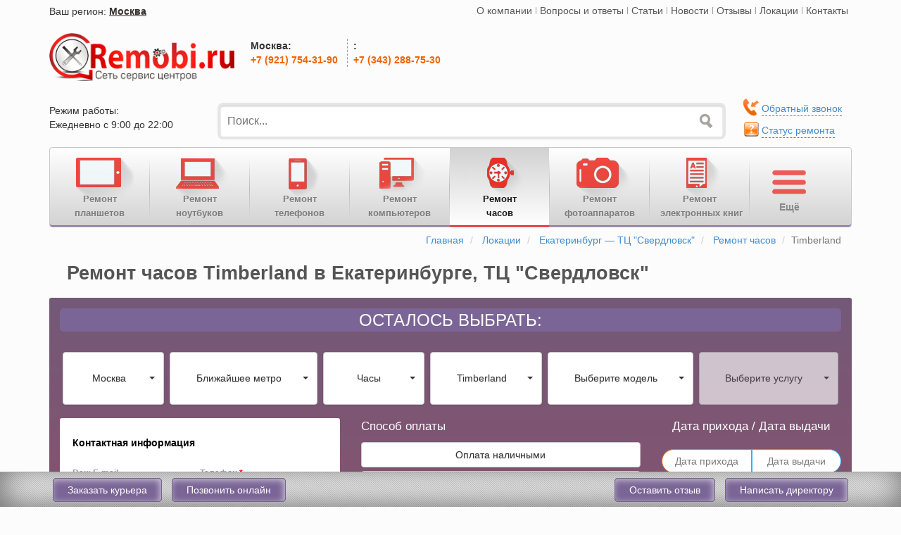

--- FILE ---
content_type: text/html; charset=utf-8
request_url: https://remobi.ru/locations/ekaterinburg-tc-sverdlovsk/remont-watch/timberland
body_size: 44164
content:
<!DOCTYPE html>
<html lang="ru">
<head>
    <meta charset="utf-8">
            <title>Ремонт часов Timberland в Екатеринбурге, метро  (ТЦ "Свердловск") </title>
                    
            <script type="application/ld+json">
                {
                  "@context": "http:\/\/schema.org",
                  "@type": "Product",
                  "name": "Ремонт часов Timberland в Екатеринбурге, метро  (ТЦ Свердловск)",
                  "image": "https:\/\/remobi.ru\/media\/img\/logo.png",
                  "description": "Лучшие мастера по ремонту электроники (телефонов, планшетов, ноутбуков, телевизоров и т.п.) в г.Екатеринбург",
                  "mpn": "54",
                  "brand": {
                    "@type": "Organization",
                    "name": "Remobi"
                  },
                  "aggregateRating": {
                    "@type": "AggregateRating",
                    "ratingValue": "5",
                    "reviewCount": "189"
                  },
                  "offers": {
                    "@type": "Offer",
                    "priceCurrency": "RUB",
                    "price": "119.99",
                    "priceValidUntil": "2026-12-12",
                    "itemCondition": "http://schema.org/UsedCondition",
                    "availability": "http://schema.org/InStock",
                    "seller": {
                      "@type": "Organization",
                      "name": "Remobi.ru"
                    }
                  }
                }
            </script>                <link rel="canonical" href="https://remobi.ru/locations/ekaterinburg-tc-sverdlovsk/remont-watch/timberland"/>
            <meta name="owner" content="info@remobi.ru"/>
    <meta name="author" content="remobi.ru"/>
    <meta name="resource-type" content="Document"/>
            <meta name="robots" content="index,nofollow"/>
            <meta http-equiv="X-UA-Compatible" content="IE=edge">
    <meta name="viewport" content="width=device-width, initial-scale=1.0">

    <meta name="description" content="Сервисный центр по ремонту часов Timberland рядом с метро  в ТЦ &amp;quot;Свердловск&amp;quot;, Екатеринбург"/>
    <meta name="keywords" content="Ремонт часов, сервисный центр, Ремонт часов Екатеринбург, Ремонт часов Timberland"/>
    <link rel="icon" type="image/ico" href="/media/img/favicon.ico">
            <link href="http://remobi.ru/locations/ekaterinburg-tc-sverdlovsk/remont-watch/timberland/page/2" rel="next"/>        
    <script type="text/javascript">
        var jQl={q:[],dq:[],gs:[],ready:function(a){"function"==typeof a&&jQl.q.push(a);return jQl},getScript:function(a,c){jQl.gs.push([a,c])},unq:function(){for(var a=0;a<jQl.q.length;a++)jQl.q[a]();jQl.q=[]},ungs:function(){for(var a=0;a<jQl.gs.length;a++)jQuery.getScript(jQl.gs[a][0],jQl.gs[a][1]);jQl.gs=[]},bId:null,boot:function(a){"undefined"==typeof window.jQuery.fn?jQl.bId||(jQl.bId=setInterval(function(){jQl.boot(a)},25)):(jQl.bId&&clearInterval(jQl.bId),jQl.bId=0,jQl.unqjQdep(),jQl.ungs(),jQuery(jQl.unq()), "function"==typeof a&&a())},booted:function(){return 0===jQl.bId},loadjQ:function(a,c){setTimeout(function(){var b=document.createElement("script");b.src=a;document.getElementsByTagName("head")[0].appendChild(b)},1);jQl.boot(c)},loadjQdep:function(a){jQl.loadxhr(a,jQl.qdep)},qdep:function(a){a&&("undefined"!==typeof window.jQuery.fn&&!jQl.dq.length?jQl.rs(a):jQl.dq.push(a))},unqjQdep:function(){if("undefined"==typeof window.jQuery.fn)setTimeout(jQl.unqjQdep,50);else{for(var a=0;a<jQl.dq.length;a++)jQl.rs(jQl.dq[a]); jQl.dq=[]}},rs:function(a){var c=document.createElement("script");document.getElementsByTagName("head")[0].appendChild(c);c.text=a},loadxhr:function(a,c){var b;b=jQl.getxo();b.onreadystatechange=function(){4!=b.readyState||200!=b.status||c(b.responseText,a)};try{b.open("GET",a,!0),b.send("")}catch(d){}},getxo:function(){var a=!1;try{a=new XMLHttpRequest}catch(c){for(var b=["MSXML2.XMLHTTP.5.0","MSXML2.XMLHTTP.4.0","MSXML2.XMLHTTP.3.0","MSXML2.XMLHTTP","Microsoft.XMLHTTP"],d=0;d<b.length;++d){try{a= new ActiveXObject(b[d])}catch(e){continue}break}}finally{return a}}};if("undefined"==typeof window.jQuery){var $=jQl.ready,jQuery=$;$.getScript=jQl.getScript};        jQl.boot();
    </script>
                                        <style>
    html{font-family:sans-serif;-ms-text-size-adjust:100%;-webkit-text-size-adjust:100%}body{margin:0}header,nav{display:block}a{background:transparent}strong{font-weight:bold}h1{font-size:2em;margin:0.67em 0}img{border:0}button,input,select,textarea{color:inherit;font:inherit;margin:0}button{overflow:visible}button,select{text-transform:none}button{-webkit-appearance:button}button::-moz-focus-inner,input::-moz-focus-inner{border:0;padding:0}input{line-height:normal}input[type="checkbox"],input[type="radio"]{box-sizing:border-box;padding:0}input[type="number"]::-webkit-inner-spin-button,input[type="number"]::-webkit-outer-spin-button{height:auto}textarea{overflow:auto}@font-face{font-display:swap;font-family:'Glyphicons Halflings';src:url('/media/fonts/glyphicons-halflings-regular.eot');src:url('/media/fonts/glyphicons-halflings-regular.eot?#iefix') format('embedded-opentype'),url('/media/fonts/glyphicons-halflings-regular.woff') format('woff'),url('/media/fonts/glyphicons-halflings-regular.ttf') format('truetype'),url('/media/fonts/glyphicons-halflings-regular.svg#glyphicons_halflingsregular') format('svg')}.glyphicon{position:relative;top:1px;display:inline-block;font-family:'Glyphicons Halflings';font-style:normal;font-weight:normal;line-height:1;-webkit-font-smoothing:antialiased;-moz-osx-font-smoothing:grayscale}.glyphicon-circle-arrow-up:before{content:"\e133"}*{-webkit-box-sizing:border-box;-moz-box-sizing:border-box;box-sizing:border-box}*:before,*:after{-webkit-box-sizing:border-box;-moz-box-sizing:border-box;box-sizing:border-box}html{font-size:10px}body{font-family:"Helvetica Neue",Helvetica,Arial,sans-serif;font-size:14px;line-height:1.42857143;color:#333;background-color:#fff}input,button,select,textarea{font-family:inherit;font-size:inherit;line-height:inherit}a{color:#428bca;text-decoration:none}img{vertical-align:middle}.img-responsive{display:block;;max-width:100%}.sr-only{position:absolute;width:1px;height:1px;margin:-1px;padding:0;overflow:hidden;clip:rect(0,0,0,0);border:0}h1,h4{font-family:inherit;font-weight:500;line-height:1.1;color:inherit}h1{margin-top:20px;margin-bottom:10px}h4{margin-top:10px;margin-bottom:10px}h1{font-size:36px}h4{font-size:18px}p{margin:0 0 10px}.text-left{text-align:left}.text-center{text-align:center}.text-danger{color:#a94442}ul{margin-top:0;margin-bottom:10px}.container{margin-right:auto;margin-left:auto;padding-left:15px;padding-right:15px}@media (min-width:768px){.container{width:750px}}@media (min-width:992px){.container{width:970px}}@media (min-width:1200px){.container{width:1170px}}.container-fluid{margin-right:auto;margin-left:auto;padding-left:15px;padding-right:15px}.row{margin-left:-15px;margin-right:-15px}.col-md-4,.col-xs-5,.col-sm-5,.col-md-5,.col-xs-6,.col-md-6,.col-lg-6,.col-xs-8,.col-sm-8,.col-md-9,.col-lg-9,.col-md-12,.col-lg-12,.col-md-15,.col-lg-15,.col-xs-16,.col-sm-16,.col-md-17,.col-xs-18,.col-md-18,.col-xs-19,.col-sm-19,.col-xs-24,.col-sm-24,.col-md-24,.col-lg-24{position:relative;min-height:1px;padding-left:15px;padding-right:15px}.col-xs-5,.col-xs-6,.col-xs-8,.col-xs-16,.col-xs-18,.col-xs-19,.col-xs-24{float:left}.col-xs-24{width:100%}.col-xs-19{width:79.16666667%}.col-xs-18{width:75%}.col-xs-16{width:66.66666667%}.col-xs-8{width:33.33333333%}.col-xs-6{width:25%}.col-xs-5{width:20.83333333%}@media (min-width:768px){.col-sm-5,.col-sm-8,.col-sm-16,.col-sm-19,.col-sm-24{float:left}.col-sm-24{width:100%}.col-sm-19{width:79.16666667%}.col-sm-16{width:66.66666667%}.col-sm-8{width:33.33333333%}.col-sm-5{width:20.83333333%}}@media (min-width:992px){.col-md-4,.col-md-5,.col-md-6,.col-md-9,.col-md-12,.col-md-15,.col-md-17,.col-md-18,.col-md-24{float:left}.col-md-24{width:100%}.col-md-18{width:75%}.col-md-17{width:70.83333333%}.col-md-15{width:62.5%}.col-md-12{width:50%}.col-md-9{width:37.5%}.col-md-6{width:25%}.col-md-5{width:20.83333333%}.col-md-4{width:16.66666667%}}@media (min-width:1200px){.col-lg-6,.col-lg-9,.col-lg-12,.col-lg-15,.col-lg-24{float:left}.col-lg-24{width:100%}.col-lg-15{width:62.5%}.col-lg-12{width:50%}.col-lg-9{width:37.5%}.col-lg-6{width:25%}}label{display:inline-block;max-width:100%;margin-bottom:5px;font-weight:bold}input[type="radio"],input[type="checkbox"]{margin:4px 0 0;margin-top:1px \9;line-height:normal}.form-control{display:block;width:100%;height:34px;padding:6px 12px;font-size:14px;line-height:1.42857143;color:#555;background-color:#fff;background-image:none;border:1px solid #ccc;border-radius:4px;-webkit-box-shadow:inset 0 1px 1px rgba(0,0,0,0.075);box-shadow:inset 0 1px 1px rgba(0,0,0,0.075)}.form-control::-moz-placeholder{color:#777;opacity:1}.form-control:-ms-input-placeholder{color:#777}.form-control::-webkit-input-placeholder{color:#777}textarea.form-control{height:auto}.form-group{margin-bottom:15px}.radio{position:relative;display:block;min-height:20px;margin-top:10px;margin-bottom:10px}.radio label{padding-left:20px;margin-bottom:0;font-weight:normal}.radio input[type="radio"],.checkbox input[type="checkbox"]{position:absolute;margin-left:-20px;margin-top:4px \9}@media (min-width:768px){.form-inline .form-group{display:inline-block;margin-bottom:0;vertical-align:middle}.form-inline .form-control{display:inline-block;width:auto;vertical-align:middle}.form-inline .radio{display:inline-block;margin-top:0;margin-bottom:0;vertical-align:middle}.form-inline .radio label{padding-left:0}.form-inline .radio input[type="radio"]{position:relative;margin-left:0}}.btn{display:inline-block;margin-bottom:0;font-weight:normal;text-align:center;vertical-align:middle;background-image:none;border:1px solid transparent;white-space:nowrap;padding:6px 12px;font-size:14px;line-height:1.42857143;border-radius:4px}.btn-default{color:#333;background-color:#fff;border-color:#ccc}.btn-success{color:#fff;background-color:#5cb85c;border-color:#4cae4c}.btn-lg{padding:10px 16px;font-size:18px;line-height:1.33;border-radius:6px}.btn-block{display:block;width:100%}.btn-block+.btn-block{margin-top:5px}.collapse{display:none}.caret{display:inline-block;width:0;height:0;margin-left:2px;vertical-align:middle;border-top:4px solid;border-right:4px solid transparent;border-left:4px solid transparent}.dropdown{position:relative}.dropdown-menu{position:absolute;top:100%;left:0;z-index:1000;display:none;float:left;min-width:160px;padding:5px 0;margin:2px 0 0;list-style:none;font-size:14px;text-align:left;background-color:#fff;border:1px solid #ccc;border:1px solid rgba(0,0,0,0.15);border-radius:4px;-webkit-box-shadow:0 6px 12px rgba(0,0,0,0.175);box-shadow:0 6px 12px rgba(0,0,0,0.175);background-clip:padding-box}.dropdown-menu>li>a{display:block;padding:3px 20px;clear:both;font-weight:normal;line-height:1.42857143;color:#333;white-space:nowrap}.navbar-fixed-bottom .dropdown .caret{border-top:0;border-bottom:4px solid;content:""}.navbar-fixed-bottom .dropdown .dropdown-menu{top:auto;bottom:100%;margin-bottom:1px}.btn .caret{margin-left:0}.input-group{position:relative;display:table;border-collapse:separate}.input-group .form-control{position:relative;z-index:2;float:left;width:100%;margin-bottom:0}.input-group .form-control{display:table-cell}.input-group .form-control:first-child{border-bottom-right-radius:0;border-top-right-radius:0}.input-group .form-control:last-child{border-bottom-left-radius:0;border-top-left-radius:0}.nav{margin-bottom:0;padding-left:0;list-style:none}.nav>li{position:relative;display:block}.nav>li>a{position:relative;display:block;padding:10px 15px}.nav>li>a>img{max-width:none}.nav-pills>li{float:left}.nav-pills>li>a{border-radius:4px}.nav-pills>li+li{margin-left:2px}.nav-stacked>li{float:none}.nav-stacked>li+li{margin-top:2px;margin-left:0}.tab-content>.tab-pane{display:none}.navbar{position:relative;min-height:50px;margin-bottom:20px;border:1px solid transparent}@media (min-width:768px){.navbar{border-radius:4px}}@media (min-width:768px){.navbar-header{float:left}}.navbar-collapse{overflow-x:visible;padding-right:15px;padding-left:15px;border-top:1px solid transparent;box-shadow:inset 0 1px 0 rgba(255,255,255,0.1);-webkit-overflow-scrolling:touch}@media (min-width:768px){.navbar-collapse{width:auto;border-top:0;box-shadow:none}.navbar-collapse.collapse{display:block!important;height:auto!important;padding-bottom:0;overflow:visible!important}.navbar-static-top .navbar-collapse{padding-left:0;padding-right:0}}.container-fluid>.navbar-header,.container-fluid>.navbar-collapse{margin-right:-15px;margin-left:-15px}@media (min-width:768px){.container-fluid>.navbar-header,.container-fluid>.navbar-collapse{margin-right:0;margin-left:0}}.navbar-static-top{z-index:1000;border-width:0 0 1px}@media (min-width:768px){.navbar-static-top{border-radius:0}}.navbar-fixed-bottom{position:fixed;right:0;left:0;z-index:1030;-webkit-transform:translate3d(0,0,0);transform:translate3d(0,0,0)}@media (min-width:768px){.navbar-fixed-bottom{border-radius:0}}.navbar-fixed-bottom{bottom:0;margin-bottom:0;border-width:1px 0 0}.navbar-toggle{position:relative;float:right;margin-right:15px;padding:9px 10px;margin-top:8px;margin-bottom:8px;background-color:transparent;background-image:none;border:1px solid transparent;border-radius:4px}.navbar-toggle .icon-bar{display:block;width:22px;height:2px;border-radius:1px}.navbar-toggle .icon-bar+.icon-bar{margin-top:4px}@media (min-width:768px){.navbar-toggle{display:none}}.navbar-nav{margin:7.5px -15px}.navbar-nav>li>a{padding-top:10px;padding-bottom:10px;line-height:20px}@media (min-width:768px){.navbar-nav{float:left;margin:0}.navbar-nav>li{float:left}.navbar-nav>li>a{padding-top:15px;padding-bottom:15px}}.navbar-default{background-color:#f8f8f8;border-color:#e7e7e7}.navbar-default .navbar-nav>li>a{color:#777}.navbar-default .navbar-toggle{border-color:#ddd}.navbar-default .navbar-toggle .icon-bar{background-color:#888}.navbar-default .navbar-collapse{border-color:#e7e7e7}.navbar-inverse{background-color:#222;border-color:#080808}.navbar-inverse .navbar-nav>li>a{color:#777}.navbar-inverse .navbar-toggle{border-color:#333}.navbar-inverse .navbar-toggle .icon-bar{background-color:#fff}.navbar-inverse .navbar-collapse{border-color:#101010}.label{display:inline;padding:.2em .6em .3em;font-size:75%;font-weight:bold;line-height:1;color:#fff;text-align:center;white-space:nowrap;vertical-align:baseline;border-radius:.25em}.btn .label{position:relative;top:-1px}.label-danger{background-color:#d9534f}.panel{margin-bottom:20px;background-color:#fff;border:1px solid transparent;border-radius:4px;-webkit-box-shadow:0 1px 1px rgba(0,0,0,0.05);box-shadow:0 1px 1px rgba(0,0,0,0.05)}.panel-body{padding:15px}.panel-group .panel-heading+.panel-collapse>.panel-body{border-top:1px solid #ddd}.panel-default{border-color:#ddd}.panel-default>.panel-heading+.panel-collapse>.panel-body{border-top-color:#ddd}.close{float:right;font-size:21px;font-weight:bold;line-height:1;color:#000;text-shadow:0 1px 0 #fff;opacity:.2;filter:alpha(opacity=20)}.container:before,.container:after,.container-fluid:before,.container-fluid:after,.row:before,.row:after,.nav:before,.nav:after,.navbar:before,.navbar:after,.navbar-header:before,.navbar-header:after,.navbar-collapse:before,.navbar-collapse:after,.panel-body:before,.panel-body:after{content:" ";display:table}.container:after,.container-fluid:after,.row:after,.nav:after,.navbar:after,.navbar-header:after,.navbar-collapse:after,.panel-body:after{clear:both}.pull-right{float:right!important}.hidden{display:none!important;visibility:hidden!important}@-ms-viewport{width:device-width}.visible-xs,.visible-sm,.visible-md,.visible-lg{display:none!important}@media (max-width:767px){.visible-xs{display:block!important}}@media (min-width:768px) and (max-width:991px){.visible-sm{display:block!important}}@media (min-width:992px) and (max-width:1199px){.visible-md{display:block!important}}@media (min-width:1200px){.visible-lg{display:block!important}}@media (max-width:767px){.hidden-xs{display:none!important}}@media (min-width:768px) and (max-width:991px){.hidden-sm{display:none!important}}@charset "utf-8";*{outline:none!important}.row-no-padding>[class*="col-"]{padding-left:0;padding-right:0}body{font-family:"Helvetica Neue",Helvetica,Arial,sans-serif,sans-serif;font-size:1.4em;background-color:#fcfcfc;padding:5px;padding-bottom:55px;min-width:693px}em{font-style:normal}a{color:#2e2e2e}h1{margin:5px 0 0 20px;padding:10px 5px}h1{font-size:1.9em;color:#555;font-weight:bold;font-family:'Roboto Condensed',sans-serif;display:inline-block}textarea{resize:none!important}.form-inline .form-control{display:inline-block;vertical-align:middle;width:100%}.oline-msg,.oline-phon,.ph-number,.ph-call{display:none}.asdcf{display:none!important}.mt-10{margin-top:10px!important}.pb-20{padding-bottom:20px}.pb-10{padding-bottom:10px}ul li{list-style:none}#tmenu-ul{float:right}.tmenu{float:left;padding:0 5px}.icon-region-alt{width:29px;height:21px;float:left;background:url('/media/img/icons-sprite.png');background-position:-57px -13px;opacity:.7}#tmenu-ul .tmenu a{opacity:.8}#tmenu-ul li+li.tmenu-line{width:1px;height:10px;margin:5px 0;background:#9d9d9d;float:left}.region{white-space:nowrap}.region-m,.region-city{display:block;float:left;margin:1px 0 0 0}.icon-region-alt{width:29px;height:21px;float:left;background:url('/media/img/icons-sprite.png');background-position:-57px -13px}.namecity{text-decoration:underline;font-style:normal;font-weight:bold;color:rgba(53,46,46,1)}.close{position:relative;top:-2px;font-size:2em;font-weight:bold}.search{width:98%;height:46.5px;margin-top:2px;padding:0 30px 0 10px;font-size:16px;border:1px solid #e8e8e8;border-radius:5px;position:relative;-moz-box-shadow:0 0 0 2px #ccc;-webkit-box-shadow:0 0 0 2px #ccc;box-shadow:0 0 0 3px #e5e5e5,0 1px 2px 0 #bababa inset;margin-left:13px}.search-submit{width:25px;height:25px;top:12px;right:12px;background-color:transparent;background:url('/media/img/icons-sprite.png') no-repeat;background-position:-17px -10px;position:absolute;border:0;opacity:.6;-moz-opacity:.6;filter:alpha(opacity=60);filter:alpha(opacity=60)}.tmenu-call-btn{width:296px;max-width:300px;height:51px;-webkit-border-radius:5px;-moz-border-radius:5px;border-radius:5px;background:url('/media/img/icons-sprite.png') no-repeat!important;background-position:-8px -156px!important}.ico-tmenu-call{margin:0 10px;width:30px;height:40px;float:left;background:url('/media/img/icons-sprite.png');background-position:-270px -12px}.tmenu-call-number{font-size:1.5em;font-weight:bold;color:#732700;line-height:37px;letter-spacing:2px;white-space:nowrap}.ico-repair-status{margin:0 0 0 12px;width:21px;height:24px;float:left;background:url('/media/img/icons-sprite.png');background-position:-443px -10px}.repair-status,.toll-free-call{float:left;padding:5px 0 0 0}.ico-toll-free-call{width:23px;height:26px;float:left;margin:0 0 0 10px;background:url(/media/img/icons-sprite.png) -101px -13px}.navbar-toggle{float:left;margin-left:15px}#mainmenu ul a{opacity:1!important;white-space:nowrap}#mainmenu .main-navi{position:relative;float:left;width:100%}#mainmenu ul.main-nav-list{border:1px solid #c9c7cd;background:#f1f1f1;background:-webkit-linear-gradient(to bottom,#fff,#d2d2d2);background:-moz-linear-gradient(to bottom,#fff,#d2d2d2);background:-o-linear-gradient(to bottom,#fff,#d2d2d2);background:linear-gradient(to bottom,#fff,#d2d2d2);-webkit-box-shadow:inset 0 -2px 0 #8a79a1;-moz-box-shadow:inset 0 -2px 0 #8a79a1;box-shadow:inset 0 -2px 0 #8a79a1;font-family:'Roboto',sans-serif;font-size:1em;width:100%}#mainmenu ul.main-nav-list li{width:141px;text-align:center!important;opacity:.8!important;filter:alpha(opacity=70);filter:alpha(opacity=70);font-size:13px}#mainmenu ul>li>a{font-weight:600;color:#656565}#mainmenu ul>li{display:none}.main-nav-button{background:linear-gradient(to bottom,#f2f2f2,#b0b0b0) repeat scroll 0 0 rgba(0,0,0,0);border-bottom-right-radius:4px;border-top-right-radius:4px;color:#808080;display:none;font-size:18px;font-stretch:normal;font-style:normal;font-variant:normal;font-weight:normal;height:48px;line-height:50px;position:absolute;right:1px;text-align:center;top:1px;width:65px;z-index:2}#mainmenu .menu-more-wrap ul{padding-left:15px;margin-bottom:0}#mainmenu .menu-more-wrap ul li{border-bottom:1px solid #c1c1c1;text-align:left!important;margin:4px 0;padding:0 0 6px;width:130px;font-size:14px}#mainmenu .menu-more-wrap ul li:last-child{border-bottom:0}.main-nav-button::before{content:"Ёще";font-size:14px;font-weight:bold;text-shadow:1px 1px #ddd}.arrow-block{display:block;width:16px;height:8px;background:url("/media/img/arrow.png");position:relative;top:-7px;left:125px}@media (min-width:0) and (max-width:720px){#mainmenu ul.main-nav-list{box-shadow:0 -2px 0 #8a79a1 inset}}@media (min-width:0) and (max-width:767px){#mainSearch{padding:0 15px}.main-nav-list{padding-right:68px}.main-nav-button{display:block}.navbar-nav li{width:16.5556%!important;height:45px!important;text-align:center!important;float:left}#mainmenu ul.main-nav-list li a{padding-bottom:0;padding-top:4px}#mainmenu ul.main-nav-list{border-radius:4px;margin:0}#mainmenu ul.main-nav-list li{width:auto!important}#mainmenu ul.main-nav-list>li:nth-child(-n+10){display:block}#mainmenu .menu-more-wrap ul li{display:block}#mainmenu .menu-more-wrap ul li:nth-child(-n+6){display:none}.main-nav-button{height:46px}}@media (min-width:768px) and (max-width:991px){.main-nav-list{padding-right:70px}.main-nav-button{display:block}.navbar-nav li{width:108px!important;height:45px!important;text-align:center!important}#mainmenu ul>li:nth-child(-n+10){display:block}#mainmenu .menu-more-wrap ul li{display:block}#mainmenu .menu-more-wrap ul li:nth-child(-n+6){display:none}.main-nav-button{height:46px}}@media (min-width:992px) and (max-width:1200px){.main-nav-list{padding-right:70px}.main-nav-button{display:block}#mainmenu ul.main-nav-list>li:nth-child(-n+12){display:block}#mainmenu .menu-more-wrap ul li{display:block}#mainmenu .menu-more-wrap ul li:nth-child(-n+6){display:none}}@media (min-width:1200px){#mainmenu ul.main-nav-list>li:nth-child(-n+14){display:block}#mainmenu .menu-more-wrap ul li{display:block}#mainmenu .menu-more-wrap ul li:nth-child(-n+7){display:none}.main-nav-list{padding-right:140px}.main-nav-button{display:block;width:140px;height:107px;background:0;opacity:.7}.main-nav-button::before{content:"";margin:14px 5px 10px;display:block;width:97px;height:71px;background:url(/media/img/ico-menu-more.png)}.main-nav-button::after{content:"Ещё";display:block;font-weight:bold;font-size:14px;margin-left:-35px;margin-top:-36px;color:#656565}.arrow-block{left:44%}}#mainmenu .menu-more-wrap{display:none;border:1px solid #b5b5b5;border-radius:3px;width:160px;position:absolute;right:6px;top:46px;z-index:10;background:none repeat scroll 0 0 #ececec}@media (min-width:1200px){#mainmenu .menu-more-wrap{top:108px}}#mainmenu li+li.navbar-line{min-width:1px!important;width:1px!important;height:84px;margin:15px 0 0;padding:0!important;background:#7c7c7c;background:-webkit-radial-gradient(circle farthest-side,rgba(70,70,70,.6),rgba(255,255,255,0));background:-moz-radial-gradient(circle farthest-side,rgba(70,70,70,.6),rgba(255,255,255,0));background:radial-gradient(circle farthest-side,rgba(140,140,140,.6),rgba(255,255,255,0))}.ico-remont-planshetov,.ico-remont-noutbukov,.ico-remont-telefonov,.ico-remont-mp3players,.ico-remont-pc,.ico-remont-watch,.ico-remont-fotoapparatov,.ico-remont-electronnih-knig{display:block;width:97px;height:71px;margin:3px auto -15px!important;background:url('/media/img/menu-icons.png') no-repeat}.ico-remont-telefonov{background-position:-155px 7px}.ico-remont-planshetov{background-position:-267px 7px}.ico-remont-noutbukov{background-position:-590px 7px}.ico-remont-fotoapparatov{background-position:-392px 7px}.ico-remont-pc{background-position:-62px 7px}.ico-remont-mp3players{background-position:30px 7px}.ico-remont-watch{background-position:-677px 7px}.ico-remont-electronnih-knig{background-position:-492px 7px}.online input[type="checkbox"]{display:none}#number-form input[type="radio"]{display:none}#number-form input[type="radio"]+label span{float:left;vertical-align:middle;width:15px;height:14px;margin:-1px 4px 0 0;background:url('/media/img/checkbox.png') no-repeat 0 0}#number-form input[type="radio"]:checked+label span{background:url('/media/img/checkbox.png') no-repeat -15px 0}#number-form label{padding:0!important}#number-form label>em{float:left;width:230px;margin-top:-1px;font-size:.9em}.radio{margin-top:10px!important;padding:10px 5px 5px}.tab-content h4{font-weight:bold}.tab-content h4 strong em{font-size:15px}.tab-content p{font-size:16px}.popular-service-head{margin:10px 0 0 -20px}.popular-service-head>span:first-child{width:22px;height:22px;display:block;float:left;background:url(/media/img/icons-sprite.png);background-position:-357px -13px}.popular-service-head>span:last-child{font-size:1.2em;font-weight:bold;color:rgba(59,97,121,1)}.popular-service>div:last-child{height:auto;border:1px solid #ccc;-webkit-border-radius:5px;-moz-border-radius:5px;border-radius:5px}.popular-service ul{width:90%;padding-left:15px}.popular-service ul li{padding:7px 0 2px;border-bottom:1px dotted #696969}.popular-service ul li:last-child{border-bottom:0}.popular-service ul li span{font-weight:bold}.popular-models-head{margin:10px 0 0 -20px}.popular-model-main{margin:25px 0 0;padding:0 15px}.no-pad{padding:0}.popular-models-head span:first-child{width:30px;height:30px;float:left;display:block;background:url(/media/img/icons-sprite.png);background-position:-486px -13px}.popular-models-head span:last-child{font-size:1.2em;font-weight:bold;color:rgba(59,97,121,1);margin:0 0 5px 0}.popular-model-main .panel-default{width:100%;margin:0 10px;padding:0 5px 0 22px!important;border:1px solid #ccc;border-radius:5px}.popular-model-main .panel-default ul li{float:left;width:125px;text-align:center;margin:0 auto!important}.popular-model-main .panel-default ul li a span,.popular-model-main .panel-default ul li a span{display:block;margin:2px auto;font-size:14px;color:#000;overflow:hidden;-moz-binding:url("ellipsisxul.xml#ellipsis");text-overflow:ellipsis;-o-text-overflow:ellipsis}.slide-brend{display:none}#btn-top{display:none;padding:10px;position:fixed;font-size:30px;color:#f62b2b;right:0;bottom:65px;opacity:.7}.bottom-navbar{height:50px;background:#eaeaea;box-shadow:inset 2px -5px 45px 0 #696969;background:url('/media/img/line-bg.png');border-top:1px solid #a3a3a3}.btn-bottom-nav{padding:8px 20px;margin:0 5px;color:#fff;background:#7a6596;border:1px solid #746688;-webkit-border-radius:5px;-moz-border-radius:5px;border-radius:5px;box-shadow:inset -2px 2px 10px 0 #cbc4d6}.anchor-bottom-nav{float:right;font-size:1.2em;margin:0 5px;border-bottom:1px dashed #646464}nav[class="navbar-fixed-bottom"]{z-index:99!important;min-width:693px}.footer-li ul li{margin:0 0 13px 0;white-space:nowrap}.footer-li ul li span{padding-right:5px}.item-footer-contact{text-align:right}.footer-li ul li a span{font-size:14.5px}.bottom-navbar-body .dropdown{display:none}@media (min-width:0) and (max-width:690px){.navbar-fixed-bottom{display:none}}@media (min-width:0) and (max-width:991px){.anchor-bottom-nav{display:none}.bottom-navbar-body .dropdown-menu{margin-left:-140px}.bottom-navbar-body .dropdown{float:right;display:block}.bottom-navbar-body .dropdown .dropdown-toggle{color:#fff;background:#7a6596!important;border:1px solid #746688!important;-webkit-border-radius:5px;-moz-border-radius:5px;border-radius:5px;box-shadow:inset -2px 2px 10px 0 #cbc4d6}.popular-service-head{margin:10px 0 0 -8px}.popular-service>div:last-child{width:390px;margin-left:25px}}@media (min-width:0) and (max-width:767px){.search{width:100%;margin-left:0}.search-submit{right:20px}.ico-remont-planshetov,.ico-remont-noutbukov,.ico-remont-telefonov,.ico-remont-mp3players,.ico-remont-pc,.ico-remont-watch,.ico-remont-fotoapparatov,.ico-remont-electronnih-knig{display:none}#mainmenu .navbar-nav li{width:100%;text-align:left!important;padding:0!important;border-bottom:1px solid #ccc}.navbar-line{display:none!important}.anchor-bottom-nav{font-size:1em}#mainmenu .navbar li:nth-child(2){border-top:1px solid #d2d2d2}.popular-model-main .panel-default ul li{width:151px}}@media (min-width:768px) and (max-width:991px){.navbar{border:1px solid #ccc;background:#d1d1d1;background:-webkit-linear-gradient(#fff,#f2f2f2);background:-moz-linear-gradient(#fff,#f2f2f2);background:-o-linear-gradient(#fff,#f2f2f2);background:linear-gradient(#fff,#f2f2f2);-webkit-box-shadow:inset 0 -3px 0 #ccc;-moz-box-shadow:inset 0 -3px 0 #ccc;box-shadow:inset 0 -3px 0 #ccc}.ico-remont-planshetov,.ico-remont-noutbukov,.ico-remont-telefonov,.ico-remont-mp3players,.ico-remont-pc,.ico-remont-watch,.ico-remont-fotoapparatov,.ico-remont-electronnih-knig{display:none}.navbar-line{display:none!important}.navbar-nav li{width:128px!important;height:45px!important;text-align:center!important}.navbar-nav li{font-weight:normal!important}.anchor-bottom-nav{font-size:1.1em}.search{width:100%;margin-left:0}.search-submit{right:20px}.popular-model-main .panel-default ul li{width:114px}}@media (min-width:992px) and (max-width:1200px){.navbar{border:1px solid #ccc;background:#d1d1d1;background:-webkit-linear-gradient(#fff,#f2f2f2);background:-moz-linear-gradient(#fff,#f2f2f2);background:-o-linear-gradient(#fff,#f2f2f2);background:linear-gradient(#fff,#f2f2f2);-webkit-box-shadow:inset 0 -3px 0 #ccc;-moz-box-shadow:inset 0 -3px 0 #ccc;box-shadow:inset 0 -3px 0 #ccc}.ico-remont-planshetov,.ico-remont-noutbukov,.ico-remont-telefonov,.ico-remont-mp3players,.ico-remont-pc,.ico-remont-watch,.ico-remont-fotoapparatov,.ico-remont-electronnih-knig{display:none}.navbar-line{display:none!important}#mainmenu .navbar-nav li{width:113px;height:45px;text-align:center!important}.popular-service{background:0}.popular-model-main .panel-default ul li{width:93px}}.popup{padding:5px 15px 15px;position:fixed;top:100px;left:50%;display:none;overflow:hidden;border:1px solid #ccc;background:#fff;-moz-border-radius:5px;-webkit-border-radius:5px;border-radius:5px;z-index:9999!important}.popup a.close{width:16px;height:16px;display:block;text-indent:-9999px;position:absolute;top:10px;right:10px;background:url('/media/img/close.png') no-repeat}.pop-city,.pop-contact,.pop-feedback,.pop-director{background:#fffdf2;font-family:'Roboto Condensed',sans-serif;background:-moz-radial-gradient(#FFF,#fff4bf);background:-ms-radial-gradient(#FFF,#fff4bf);background:-webkit-radial-gradient(#FFF,#fff4bf)}.pop-feedback{margin-left:-150px;width:300px}.pop-city{margin-left:-150px;width:300px}.pop-contact{margin-left:-300px;width:650px}#loading_small,#loading_online{display:none;position:absolute;bottom:35px;right:135px;width:48px;height:48px;background:url('/media/img/loading-small.gif') no-repeat}.pop-director{margin-left:-150px;width:350px}.item-title-feedback,.item-title-director{margin:5px 5px 10px;font-size:20px;color:#63625b}#btn-director{float:right}#btn-director{margin-top:5px}.pop-city .item-title{margin:5px;font-size:20px;color:#63625b}.pop-city .item-city-select{margin:10px 10px 10px}.pop-city .item-city-select .nav-pills>li>a{margin-left:15px!important;color:#98753b;background-color:transparent;font-size:18px;font-weight:bold}.pop-city .item-city-select .nav-pills>li{background:url('/media/img/icon-city-p.png') no-repeat center left}.pop-city .item-city-select .nav-pills>li>a.active{color:#ccc;background-color:transparent;font-size:18px}.item-title-numb,.item-title-numb2{display:inline-block;margin:20px 5px 5px;font-size:18px;color:#cc8e24}.item-title-numb2{margin:5px 5px 10px}.line-numb{width:100%;margin:0 5px;padding:1px;background:#9b7b43;background:linear-gradient(to right,#9b7b43,#fff4bf)}.item-phone{float:left;margin:10px 10px 10px 20px;text-align:center}.item-phone .title-city,.item-phone .city-number{display:inline-block}.item-phone .city-number{letter-spacing:2.0px}.item-phone .title-city{font-size:22px!important;color:#cc8e24}.item-phone .city-number{font-size:22px!important;font-weight:bold;color:#9b7940}.item-form-numb{margin:5px 5px 20px 20px}.btn-number,.btn-feedback{float:right;background:#ffd6a1;background:linear-gradient(to top,#ffd6a1 0,#ffd6a1 36%,#ffd6a1 100%);font-size:18px;padding:7px 15px;color:#b1843c;border:1px solid #ffc587;border-radius:5px}.btn-number{margin:15px}.address-form{display:none}.dropdown-menu{padding:5px!important}#loading{display:none;background:url('/media/img/loading.gif') no-repeat center;height:100px;width:100px;position:absolute;left:80px;top:90px;z-index:5}.block-price{display:none;margin:15px 20px 0;padding:5px;-webkit-border-radius:3px;-moz-border-radius:3px;border-radius:3px;border:1px solid #7a3532;background-color:#fff;overflow:hidden}@media (min-width:0) and (max-width:727px){.popular-model-main .panel-default ul li{width:142px}}#item-feedback{position:relative;padding:5px;width:250px}#item-feedback .icon-btn-online{position:absolute;width:132px;height:34px;right:20px;bottom:13px;color:#fff;font-weight:bold;background:url('/media/img/icons-sprite.png');background-position:-7px -234px;z-index:99}#send{background-color:transparent!important}.address-form{display:none}#status{position:relative;margin:20px 0 0 0;font-family:'Roboto Condensed',sans-serif;font-size:16px}.btn-default{background-color:#fff!important;background-image:-webkit-linear-gradient(top,#fff 0,#fff 100%)!important;background-image:-o-linear-gradient(top,#fff 0,#fff 100%)!important;background-image:linear-gradient(to bottom,#fff 0,#fff 100%)!important;filter:progid:DXImageTransform.Microsoft.gradient(startColorstr='#ffffffff',endColorstr='#ffffffff',GradientType=0)!important;filter:progid:DXImageTransform.Microsoft.gradient(enabled false)!important;background-repeat:repeat-x;border-color:#fff!important;text-shadow:0 1px 0 #dbdbdb;border:1px solid #ccc!important;border-color:#ccc}.tap-next{float:right;margin:-10px 5px 5px;color:#428bca;font-size:15px;font-style:oblique;border-bottom:1px #428bca dashed}.conpad{padding:15px 0}#uslugy-server ul li{margin:0 2px 2px 0}.panel-body{padding-right:0}.submetro{margin:0;padding:0}.zxc{border:1px solid #ddd}.submetro li{background:url("/media/img/metro.png") no-repeat center left;padding:3px 0 1px 22px}.submetro .red{background:url("/media/img/metro.png") no-repeat center left}.submetro .blue{background:url("/media/img/metro_blue.png") no-repeat center left}.submetro .green{background:url("/media/img/metro_green.png") no-repeat center left}.submetro .lightblue{background:url("/media/img/metro_lightblue.png") no-repeat center left}.submetro .orange{background:url("/media/img/metro_orange.png") no-repeat center left}.submetro .purple{background:url("/media/img/metro_purple.png") no-repeat center left}.submetro .yellow{background:url("/media/img/metro_yellow.png") no-repeat center left}.submetro .grey{background:url("/media/img/metro_grey.png") no-repeat center left}.submetro .lightgreen{background:url("/media/img/metro_lightgreen.png") no-repeat center left}.red{color:red}.green{color:green}.blue{color:blue}.purple{color:purple}.orange{color:orange}.lightblue{color:lightblue}.lightgreen{color:lightgreen}.main-navi{font-family:'Roboto Condensed',sans-serif}.metro_green{border-left:3px solid #4dbe52}.metro_blue{border-left:3px solid #2c75c4}.metro_lightpink{border-left:3px solid #ef322f}.metro_red{border-left:3px solid #d92b2c}.metro_lightblue{border-left:3px solid #4dc6f4}.metro_brown{border-left:3px solid #85412e}.metro_orange{border-left:3px solid #f07025}.metro_violet{border-left:3px solid #89339e}.metro_yellow{border-left:3px solid #fbc81e}.metro_gray{border-left:3px solid #9f9f9f}.metro_lightgreen{border-left:3px solid #a8d92d}.metro_cyan{border-left:3px solid #80d4c9}.metro_cyanblue{border-left:3px solid #b0bfe7}.form-control{background:transparent}form textarea{width:100%;background:0;position:relative;top:0;left:0;z-index:1;padding:8px 12px;outline:0}form textarea:valid{background:white}@media (min-width:768px){.navbar-nav>li>a{padding-top:4px;padding-bottom:7px}}.logoimg{margin:2px auto}.inlineblock{display:inline-block}.pt10{padding-top:10px}.bolder{font-weight:bold}.statusRem{padding-top:15px}.yellowPhone{color:#ef6500}.bordRight{border-right:1px dashed #999;padding-left:8px!important}.row-no-padding .bordRight:last-child{padding-left:8px!important;border-right:none!important}.upper{top:-8px}.upper a{color:#428bca!important}.dashed{border-bottom:1px dashed;padding-left:0;padding-right:0;margin-left:4px}.dontpadding{padding:0!important}select.selectpicker{width:100%;height:75px;margin-top:15px;text-align:center;position:relative;background-repeat:repeat-x;text-shadow:0 1px 0 #fff;box-shadow:inset 0 1px 0 rgba(255,255,255,0.15),0 1px 1px rgba(0,0,0,0.075);background-image:linear-gradient(to bottom,#fff 0,#fff 100%)!important;-webkit-border-radius:4px;-moz-border-radius:4px;border-radius:4px}.perezvonite-input input{padding:12px 0;text-align:center;border:0;color:#fff;font-size:20px;background:transparent;width:90%}#errorsNavi:empty{display:none}#errorsNavi{background:#fff4bf;border-radius:5px;margin:5px 0;padding:10px;color:red}.noShadow{text-shadow:none!important}.service-wrapper{display:flex;justify-content:center;align-items:center}.service-place{display:flex;padding:10px 18px;background:#fff;-webkit-border-radius:3px;justify-content:center;margin-top:12px;-moz-border-radius:3px;border-radius:3px}.service-place__label{display:flex;border:1px solid #ccc;background:#fcfcfc;-webkit-border-radius:3px;-moz-border-radius:3px;border-radius:4px;justify-content:center;box-shadow:inset 0 1px 1px rgba(0,0,0,0.015);align-items:center;margin:0 5px 0 5px;padding:5px 12px;font-weight:normal;color:#333}.service-place__radio:checked+span.checo{color:#e0706a}.service-place__radio{display:inline-block;margin:0 5px 0 0!important}.service-place__radio--nowrap{white-space:nowrap}.service-place__price{font-size:16px;color:#e0706a;margin-left:5px;font-weight:bold}.service-place__title{font-size:14px;font-weight:700;margin:0;align-self:center;color:#000}.skdki{background:#e0706a;color:#fff;text-align:center;padding:1px;border-radius:4px 4px 0 0;position:relative;top:-90px;z-index:9;display:none;opacity:.96}.skdki-result{color:#fff;margin-top:10px;font-size:16px;text-align:center}.skdki-result-span{font-size:20px}.disabled{opacity:.5}.block-price2{padding:0;display:none}.block-price2:empty{display:none}#loading2{position:absolute;top:42%;left:50%;transform:translate(-50%,-50%);display:flex;background:#dc2e26;padding:3%;border-radius:38px;opacity:.97;display:none;z-index:88888888}.payment-buttons button{white-space:normal!important}.dash{margin:0 15px;width:35px;height:15px;border-radius:8px;background:#fff;box-shadow:0 0 0 0 #fecdff}.uno{margin-right:-18px;transform-origin:center left;animation:spin 3s linear infinite}.dos{transform-origin:center right;animation:spin2 3s linear infinite;animation-delay:.2s}.tres{transform-origin:center right;animation:spin3 3s linear infinite;animation-delay:.3s}.cuatro{transform-origin:center right;animation:spin4 3s linear infinite;animation-delay:.4s}@keyframes spin{0%{transform:rotate(0deg)}25%{transform:rotate(360deg)}30%{transform:rotate(370deg)}35%{transform:rotate(360deg)}100%{transform:rotate(360deg)}}@keyframes spin2{0%{transform:rotate(0deg)}20%{transform:rotate(0deg)}30%{transform:rotate(-180deg)}35%{transform:rotate(-190deg)}40%{transform:rotate(-180deg)}78%{transform:rotate(-180deg)}95%{transform:rotate(-360deg)}98%{transform:rotate(-370deg)}100%{transform:rotate(-360deg)}}@keyframes spin3{0%{transform:rotate(0deg)}27%{transform:rotate(0deg)}40%{transform:rotate(180deg)}45%{transform:rotate(190deg)}50%{transform:rotate(180deg)}62%{transform:rotate(180deg)}75%{transform:rotate(360deg)}80%{transform:rotate(370deg)}85%{transform:rotate(360deg)}100%{transform:rotate(360deg)}}@keyframes spin4{0%{transform:rotate(0deg)}38%{transform:rotate(0deg)}60%{transform:rotate(-360deg)}65%{transform:rotate(-370deg)}75%{transform:rotate(-360deg)}100%{transform:rotate(-360deg)}}.titlerr{text-align:center;font-size:1.7em;color:#fff;text-transform:uppercase;background:#7a6596;border-radius:5px}.datepicker input.form-control{background:#fff}.block{margin:4px;flex-grow:1;min-width:13%}.colorRed{color:red}.parent-wrapper{background:#355c7d;background:linear-gradient(to top,#954e66,#745978);padding:15px;border-radius:3px;position:relative}.btn-payment{padding:7.4px 5px}.buttons-wrapper{display:flex;justify-content:center}.wrapper{margin-top:15px}.contact-inform{padding:25px 18px;background:#fff;border-radius:3px}.contact-inform__wrapper{display:flex;justify-content:flex-start}.contact-inform__title{color:#000;font-weight:700;font-size:14px;margin-bottom:25px}.contact-inform__label{color:#979797;font-size:12px}.contact-inform__block{display:flex;flex-direction:column;margin-right:5px}.contact-inform__text{margin:15px 0 0 0;font-size:11px;color:#222;font-weight:700}.contact-inform__input{padding:5px 5px;font-size:13px;font-weight:700;width:100%}.payment__title{font-size:17px;color:#fff}.date-block{text-align:center}.date-block__title{font-size:17px;color:#fff}.datepicker{display:flex}.datepicker__input{padding:7px 0 7px 0;margin-top:10px;text-align:center}.datepicker__input--left{border-radius:18px 0 0 18px;border:1px solid #f77320}.datepicker__input--right{border-radius:0 18px 18px 0;border:1px solid #3baeff}.closed{display:none}#navigtr .price{display:flex;padding:5px;margin-top:12px;background:#fff;font-size:15px;font-weight:bold;text-align:center;border-radius:3px}.price-text{margin:0;color:#f77320;font-weight:700;font-size:16px}.dopuslug:empty{display:none}.price-total{border-top:1px solid #ccc;font-weight:bold;color:#0c7e0c;margin-top:5px;padding-top:5px;font-size:17px}.price-without-sale{font-size:13px!important;text-decoration:line-through}.price-text-sale{font-size:16px;color:#d9534f;font-weight:bold}.price-block-sale{display:flex;flex-grow:1;flex-direction:column}.price-button{background:#3baeff;padding:10px;margin:4px;color:#fff;border-radius:35px;border:0}@media screen and (max-width:1199px){.datepicker__input{max-width:100%;text-align:center;padding:0}.service-place__label{padding:4px 7px;font-size:13px}.service-place__price{font-size:15px}.skdki-result{font-size:14px}}@media screen and (max-width:991px){.buttons-wrapper{flex-wrap:wrap}.payment__title{margin:10px 0}.date-block__title{margin:10px 0}.service-place{flex-direction:column}.service-place__label{margin:5px 0}.service-wrapper{flex-direction:column}}@media screen and (max-width:767px){.titlerr{font-size:24px;padding:5px}#loading2{position:fixed}}@media screen and (max-width:479px){.buttons-wrapper{width:100%;margin:0 auto}.block{margin:0 4px 0 4px;width:100%}.contact-inform__wrapper{flex-direction:column}.contact-inform__input{width:100%}.btn-payment{font-size:12px}.service-place__label{font-size:12px}}
</style>
</head>
<body>
    <nav class="navbar navbar-default navbar-static-top navbar-inverse hidden">
    <div class="container-fluid">
        <div class="navbar-header">
                            <span class="icon-region-alt"></span>
                <em><a class="show_popup namecity" data-rel="pop-city" href="#">Москва</a></em>
                        <button type="button" class="navbar-toggle collapsed" data-toggle="collapse" data-target="#minmenu" aria-expanded="false">
                <span class="sr-only">Toggle navigation</span>
                <span class="icon-bar"></span>
                <span class="icon-bar"></span>
                <span class="icon-bar"></span>
            </button>
        </div>

        <div class="collapse navbar-collapse" id="minmenu">
            <ul class="nav navbar-nav">
                                    <li><a href="/about">О компании</a></li>
                                    <li><a href="/voprosy-i-otvety">Вопросы и ответы</a></li>
                                    <li><a href="/articles">Статьи</a></li>
                                    <li><a href="/news">Новости</a></li>
                                    <li><a href="/about/otzivi">Отзывы</a></li>
                                    <li><a href="/locations">Локации</a></li>
                                    <li><a href="/contacts/moskva">Контакты</a></li>
                            </ul>
        </div><!-- /.navbar-collapse -->

    </div>
</nav>


<div class="container">
    <header>
                            <div class="row">
    <div class="hidden-xs col-xs-5 col-sm-5 col-md-6 col-lg-6">
                    <span class="region">
                <span class="region-m">Ваш регион:&nbsp;</span>
                <span class="region-city">
                    <em><a class="show_popup namecity" data-rel="pop-city" href="#">Москва</a></em>
                </span>
            </span>
            <div class="popup pop-city" id="selectCityPopup">
                <a class="close" href="#">X</a>
                <span class="item-title">Выберите ваш город</span>
                <div class="item-city-select">
                                            <ul class="nav nav-pills nav-stacked">
                                                            <li>
                                    <a class="active disabled"
                                       data-id="1" data-locations="locations"
                                       href="#">
                                        <span>Москва</span>
                                    </a>
                                </li>
                                                    </ul>
                                    </div>
            </div>
                        </div>
    <div class="hidden-xs col-xs-19 col-sm-19 col-md-17 col-lg-15 pull-right">
        <ul id="tmenu-ul">
                            <li class="tmenu-line"></li>
                <li class="tmenu"><a href="/about">О компании</a></li>
                            <li class="tmenu-line"></li>
                <li class="tmenu"><a href="/voprosy-i-otvety">Вопросы и ответы</a></li>
                            <li class="tmenu-line"></li>
                <li class="tmenu"><a href="/articles">Статьи</a></li>
                            <li class="tmenu-line"></li>
                <li class="tmenu"><a href="/news">Новости</a></li>
                            <li class="tmenu-line"></li>
                <li class="tmenu"><a href="/about/otzivi">Отзывы</a></li>
                            <li class="tmenu-line"></li>
                <li class="tmenu"><a href="/locations">Локации</a></li>
                            <li class="tmenu-line"></li>
                <li class="tmenu"><a href="/contacts/moskva">Контакты</a></li>
                    </ul>
    </div>
</div>
        
                <div class="row pb-20 pt10">
            <div class="col-xs-24 col-sm-24 col-md-6">
                                                        <a href="/"><img class="img-responsive logoimg" src="/media/img/logo.png"
                                     alt="Remobi - Ремонт электроники"/></a>
                            </div>
            <div class="col-xs-24 col-sm-24 col-md-18 ">
                                    <div class="row hidden-sm hidden-xs  row-no-padding pt10">
            <div class="col-md-4 bordRight">
            <div class="cityName bolder">Москва:</div>
            <div class="yellowPhone bolder nome1">+7&nbsp;(921)&nbsp;754-31-90</div>
                    </div>
            <div class="col-md-4 bordRight">
            <div class="cityName bolder">:</div>
            <div class="yellowPhone bolder nome">+7 (343) 288-75-30</div>
                    </div>
    </div>                
                <div class="col-xs-24 text-center visible-sm visible-xs pt10">
                                                                <a class="show_popup" data-rel="pop-contact" href="#">
    <span class="btn tmenu-call-btn">
        <span class="ico-tmenu-call"></span>
        <span class="tmenu-call-number">
                            <span id="mango-calltracking" class="mgo-number-11232">+7&nbsp;(921)&nbsp;754-31-90</span>
                    </span>
    </span>
</a>
<div class="popup pop-contact">
    <div id="onlineloader"></div>
    <a class="close" href="#">Close</a>
    <span class="item-title-numb">Контактные телефоны сервисных центров</span>
    <div class="line-numb"></div>
            <div class="nav nav-pills nav-stacked">
                            <div class="item-phone">
                    <a href="/contacts/moskva"><span class="title-city">Москва:</span>
                    <span class="city-number">+7&nbsp;(921)&nbsp;754-31-90</span></a>                </div>
                    </div>
        <div class="line-numb"></div>
        <span class="item-title-numb2">Оставить заявку на обратный звонок</span>
        <div class="item-form-numb">
            <form action="/#" method="post" id="number-form" accept-charset="utf-8" class="form-inline" role="form" autocomplete="off">            <div class="form-group">
                <input type="text" name="phone" value="" size="20" class="form-control phone" placeholder="Ваш телефон" />                <input type="text" name="asdcf" value="" class="asdcf" />                <div class="ph-number"></div>
            </div>
            <div class="radio">
                <input type="radio" id="status" name="user" value="status" />                <label for="status"><span></span><em>Я хочу узнать статус ремонта</em></label>
                <br/>
                <input type="radio" id="newuser" name="user" value="newuser" checked="checked" />                <label for="newuser"><span></span><em>Я новый клиент</em></label>
            </div>
            <button type="submit" id="btn-number" class="btn btn-number">Отправить</button>
            </form>            <div id="loading_small"></div>
            <div class="oline-msg"></div>
        </div>
    </div>                                                        </div>

            </div>
        </div>
        <div class="row pt10">
            <div class="col-xs-24 col-sm-24 col-md-5 hidden-sm">
                <div class="schedule-box ">
                    <span class="work-time-text2">Режим работы:</span><br>
                                        <span>Ежедневно с 9:00 до 22:00</span>
                </div>
            </div>
            <div class="col-xs-24 col-sm-24 col-md-15 no-pad">
                                                    <form action="/search" method="get" id="mainSearch">  
    <input type="text" name="q" value="" class="search" id="eventMain" placeholder="Поиск..." maxlength ='50' autocomplete="off"/> 
    <button type="submit" class="search-submit"><span class="hidden">Поиск</span></button>
    <div id="someElem"></div>
</form>                                             </div>
            <div class="col-xs-24 col-sm-24 col-md-4 text-left upper">
                <a href="#" class="inlineblock mangotele_btn show_popup" data-rel="pop-feedback">
                    <span class="ico-toll-free-call"></span> <span class="dashed toll-free-call">Обратный звонок</span></a>
                <a href="/status-remonta" class="inlineblock"><span class="ico-repair-status"></span> <span class="repair-status dashed">Статус ремонта</span></a>
            </div>
        </div>
    </header>
</div>

    <div id="mainmenu" class="container">
    <div class="row">
        <div class="col-xs-24 col-sm-24 col-md-24 col-lg-24">
            <div class="main-navi">
                <div class="main-nav-inner">
                    <span class="main-nav-button" id="show-menu"></span>
                    <ul class="main-nav-list navbar navbar-nav nav">
                                                                                                                                    <li class="">
                                    <a href="/locations/ekaterinburg-tc-sverdlovsk/remont-planshetov" title="Ремонт планшетов в Екатеринбурге, ТЦ &quot;Свердловск&quot;"><span class="ico-remont-planshetov"></span>Ремонт<br>планшетов</a>                                </li>
                                                        <li class="navbar-line"></li>
                                                                                    <li class="">
                                    <a href="/locations/ekaterinburg-tc-sverdlovsk/remont-noutbukov" title="Ремонт ноутбуков в Екатеринбурге, ТЦ &quot;Свердловск&quot;"><span class="ico-remont-noutbukov"></span>Ремонт<br>ноутбуков</a>                                </li>
                                                        <li class="navbar-line"></li>
                                                                                    <li class="">
                                    <a href="/locations/ekaterinburg-tc-sverdlovsk/remont-telefonov" title="Ремонт телефонов в Екатеринбурге, ТЦ &quot;Свердловск&quot;"><span class="ico-remont-telefonov"></span>Ремонт<br>телефонов</a>                                </li>
                                                        <li class="navbar-line"></li>
                                                                                    <li class="">
                                    <a href="/locations/ekaterinburg-tc-sverdlovsk/remont-pc" title="Ремонт компьютеров в Екатеринбурге, ТЦ &quot;Свердловск&quot;"><span class="ico-remont-pc"></span>Ремонт<br>компьютеров</a>                                </li>
                                                        <li class="navbar-line"></li>
                                                                                    <li class="active">
                                    <a href="/locations/ekaterinburg-tc-sverdlovsk/remont-watch" title="Ремонт часов в Екатеринбурге, ТЦ &quot;Свердловск&quot;"><span class="ico-remont-watch"></span>Ремонт<br>часов</a>                                </li>
                                                        <li class="navbar-line"></li>
                                                                                    <li class="">
                                    <a href="/locations/ekaterinburg-tc-sverdlovsk/remont-fotoapparatov" title="Ремонт фотоаппаратов в Екатеринбурге, ТЦ &quot;Свердловск&quot;"><span class="ico-remont-fotoapparatov"></span>Ремонт<br>фотоаппаратов</a>                                </li>
                                                        <li class="navbar-line"></li>
                                                                                    <li class="">
                                    <a href="/locations/ekaterinburg-tc-sverdlovsk/remont-electronnih-knig" title="Ремонт электронных книг в Екатеринбурге, ТЦ &quot;Свердловск&quot;"><span class="ico-remont-electronnih-knig"></span>Ремонт<br>электронных книг</a>                                </li>
                                                        <li class="navbar-line"></li>
                                                                                    <li class="">
                                    <a href="/locations/ekaterinburg-tc-sverdlovsk/remont-mp3players" title="Ремонт Mp3-плееров в Екатеринбурге, ТЦ &quot;Свердловск&quot;"><span class="ico-remont-mp3players"></span>Ремонт<br>Mp3-плееров</a>                                </li>
                                                        <li class="navbar-line"></li>
                                                                                    <li class="">
                                    <a href="/locations/ekaterinburg-tc-sverdlovsk/remont-monoblokov" title="Ремонт моноблоков в Екатеринбурге, ТЦ &quot;Свердловск&quot;"><span class="ico-remont-monoblokov"></span>Ремонт<br>моноблоков</a>                                </li>
                                                        <li class="navbar-line"></li>
                                                                                    <li class="">
                                    <a href="/locations/ekaterinburg-tc-sverdlovsk/remont-videokamer" title="Ремонт видеокамер в Екатеринбурге, ТЦ &quot;Свердловск&quot;"><span class="ico-remont-videokamer"></span>Ремонт<br>видеокамер</a>                                </li>
                                                        <li class="navbar-line"></li>
                                                                                    <li class="">
                                    <a href="/locations/ekaterinburg-tc-sverdlovsk/remont-obyektivov" title="Ремонт объективов в Екатеринбурге, ТЦ &quot;Свердловск&quot;"><span class="ico-remont-obyektivov"></span>Ремонт<br>объективов</a>                                </li>
                                                        <li class="navbar-line"></li>
                                                                                    <li class="">
                                    <a href="/locations/ekaterinburg-tc-sverdlovsk/remont-televizorov-tv" title="Ремонт телевизоров в Екатеринбурге, ТЦ &quot;Свердловск&quot;"><span class="ico-remont-televizorov-tv"></span>Ремонт<br>телевизоров</a>                                </li>
                                                        <li class="navbar-line"></li>
                                                                                    <li class="">
                                    <a href="/locations/ekaterinburg-tc-sverdlovsk/remont-kofemashin" title="Ремонт кофемашин в Екатеринбурге, ТЦ &quot;Свердловск&quot;"><span class="ico-remont-kofemashin"></span>Ремонт  <br>кофемашин</a>                                </li>
                                                        <li class="navbar-line"></li>
                                                                                    <li class="">
                                    <a href="/locations/ekaterinburg-tc-sverdlovsk/remont-proektorov" title="Ремонт проекторов в Екатеринбурге, ТЦ &quot;Свердловск&quot;"><span class="ico-remont-proektorov"></span>Ремонт <br>проекторов</a>                                </li>
                                                        <li class="navbar-line"></li>
                                                                                    <li class="">
                                    <a href="/locations/ekaterinburg-tc-sverdlovsk/remont-yuvelirnyh-izdelij" title="Ремонт ювелирных изделий в Екатеринбурге, ТЦ &quot;Свердловск&quot;"><span class="ico-remont-yuvelirnyh-izdelij"></span>Ремонт <br>ювелирных изделий</a>                                </li>
                                                        <li class="navbar-line"></li>
                                            </ul>
                    <div class="menu-more-wrap" id="collapse-menu">
                        <span class="arrow-block"></span>
                        <ul>
                                                                                                <li>
                                        <a href="/remont-planshetov" title="Ремонт планшетов">Ремонт<br>планшетов</a>                                    </li>
                                                                                                                                <li>
                                        <a href="/remont-noutbukov" title="Ремонт ноутбуков">Ремонт<br>ноутбуков</a>                                    </li>
                                                                                                                                <li>
                                        <a href="/remont-telefonov" title="Ремонт телефонов">Ремонт<br>телефонов</a>                                    </li>
                                                                                                                                <li>
                                        <a href="/remont-pc" title="Ремонт компьютеров">Ремонт<br>компьютеров</a>                                    </li>
                                                                                                                                <li class="active">
                                        <a href="/remont-watch" title="Ремонт часов">Ремонт<br>часов</a>                                    </li>
                                                                                                                                <li>
                                        <a href="/remont-fotoapparatov" title="Ремонт фотоаппаратов">Ремонт<br>фотоаппаратов</a>                                    </li>
                                                                                                                                <li>
                                        <a href="/remont-electronnih-knig" title="Ремонт электронных книг">Ремонт<br>электронных книг</a>                                    </li>
                                                                                                                                <li>
                                        <a href="/remont-mp3players" title="Ремонт Mp3-плееров">Ремонт<br>Mp3-плееров</a>                                    </li>
                                                                                                                                <li>
                                        <a href="/remont-monoblokov" title="Ремонт моноблоков">Ремонт<br>моноблоков</a>                                    </li>
                                                                                                                                <li>
                                        <a href="/remont-videokamer" title="Ремонт видеокамер">Ремонт<br>видеокамер</a>                                    </li>
                                                                                                                                <li>
                                        <a href="/remont-obyektivov" title="Ремонт объективов">Ремонт<br>объективов</a>                                    </li>
                                                                                                                                <li>
                                        <a href="/remont-televizorov-tv" title="Ремонт телевизоров">Ремонт<br>телевизоров</a>                                    </li>
                                                                                                                                <li>
                                        <a href="/remont-kofemashin" title="Ремонт кофемашин">Ремонт  <br>кофемашин</a>                                    </li>
                                                                                                                                <li>
                                        <a href="/remont-proektorov" title="Ремонт проекторов">Ремонт <br>проекторов</a>                                    </li>
                                                                                                                                <li>
                                        <a href="/remont-yuvelirnyh-izdelij" title="Ремонт ювелирных изделий">Ремонт <br>ювелирных изделий</a>                                    </li>
                                                                                    </ul>
                                            </div>
                </div>
            </div>
        </div>
    </div>
</div>

    <div class="container">
            <ol class="breadcrumb" itemscope itemtype="http://schema.org/BreadcrumbList">
                                                                                                            <li itemprop="itemListElement"
                        itemscope
                        itemtype="http://schema.org/ListItem">
                        <a href="/" itemprop="item"><span itemprop="name" content="Главная">Главная</span><meta itemprop="position" content="1" /></a>                        <span class="divider"></span>
                    </li>
                                                                                                                <li itemprop="itemListElement"
                        itemscope
                        itemtype="http://schema.org/ListItem">
                        <a href="/locations" itemprop="item"><span itemprop="name" content="Локации">Локации</span><meta itemprop="position" content="2" /></a>                        <span class="divider"></span>
                    </li>
                                                                                                                <li itemprop="itemListElement"
                        itemscope
                        itemtype="http://schema.org/ListItem">
                        <a href="/locations/ekaterinburg-tc-sverdlovsk" itemprop="item"><span itemprop="name" content="Екатеринбург — ТЦ "Свердловск"">Екатеринбург — ТЦ "Свердловск"</span><meta itemprop="position" content="3" /></a>                        <span class="divider"></span>
                    </li>
                                                                                                                <li itemprop="itemListElement"
                        itemscope
                        itemtype="http://schema.org/ListItem">
                        <a href="/locations/ekaterinburg-tc-sverdlovsk/remont-watch" itemprop="item"><span itemprop="name" content="Ремонт часов">Ремонт часов</span><meta itemprop="position" content="4" /></a>                        <span class="divider"></span>
                    </li>
                                                                                                                <li class="active">Timberland</li>
                                    </ol>
    </div>
<div class="container">
    <div class="row">
        <div class="col-lg-24 col-md-24 col-sm-24 col-xs-24 head-title">
                            <h1>Ремонт часов Timberland в Екатеринбурге, ТЦ "Свердловск"</h1>
            
                    </div>
    </div>

            <div class="mt-10 pb-20">
    <div class="parent-wrapper">
        <p class="titlerr">Осталось выбрать:</p>
        <form name="navigatr" id="navigtr">
            <div class="buttons-wrapper">
                <div class="block">
                    <select
                            name="gorod"
                            class="selectpicker vira gorodte yeko"
                            data-show-subtext="true"
                            data-live-search="true"
                            class="form-control yeko"
                            id="yeko"
                            data-sale="5"
                            data-saled="0"
                    >
                        <option selected value="0" class="hidden">Ваш город</option>
                                                                                                                        <option selected="selected"
                                            value="1">Москва</option>
                                                                                                        </select>
                    <script>
                        var sale = 0;
                        $(document).ready(function () {
                            var selectedCity = $("#yeko option:selected").val();

                            $("#metro-selector option").not(".city_" + selectedCity).hide();
                            $("#metro-selector option").not(".city_" + selectedCity).attr('disabled', 'disabled');
                            $("#metro-selector option.city_" + selectedCity).show();
                            /*$("#metro-selector option.city_" + selectedCity).removeAttrs('disabled');*/


                            $(".gorodte").nextAll(".skdki").addClass('skdki-complete');
                            var saled = $(".gorodte").attr("data-saled");
                            if (saled == 0) {
                                if (sale == 0) {
                                    sale = parseInt($(".skdki-result-span").text());
                                }
                                sale = sale + parseInt($(".gorodte").attr("data-sale"));

                                $(".gorodte").attr("data-saled", 1);

                                $(".skdki-result-span").html(sale);
                            }
                        })
                    </script>
<!--                    <div class="skdki">
                        Скидка <span class="skdki-num">+5%</span>
                    </div>-->
                </div>
                <div class="block">
                    <select
                            name="metro"
                            class="selectpicker vira metrote"
                            data-show-subtext="true"
                            data-live-search="true"
                            id="metro-selector"
                            data-sale="1"
                            data-saled="0"
                    >
                        <option selected value="0" class="hidden">Ближайшее метро</option>
                                                                                                                        <option class="city_1 metro_blue"
                                            value="55.772406, 37.679035">Бауманская</option>
                                                                                                                                <option class="city_1 metro_blue"
                                            value="55.835508, 37.382034">Волоколамская</option>
                                                                                                                                <option class="city_1 metro_blue"
                                            value="55.787746, 37.781380">Измайловская</option>
                                                                                                                                <option class="city_1 metro_blue"
                                            value="55.756842, 37.408139">Крылатское</option>
                                                                                                                                <option class="city_1 metro_blue"
                                            value="55.845734, 37.362154">Митино</option>
                                                                                                                                <option class="city_1 metro_blue"
                                            value="55.741004, 37.416386">Молодёжная</option>
                                                                                                                                <option class="city_1 metro_blue"
                                            value="55.823990, 37.384747">Мякинино</option>
                                                                                                                                <option class="city_1 metro_blue"
                                            value="55.736164, 37.516925">Парк Победы</option>
                                                                                                                                <option class="city_1 metro_blue"
                                            value="55.788424, 37.749265">Партизанская</option>
                                                                                                                                <option class="city_1 metro_blue"
                                            value="55.794376, 37.799436">Первомайская</option>
                                                                                                                                <option class="city_1 metro_blue"
                                            value="55.756756, 37.622774">Площадь Революции</option>
                                                                                                                                <option class="city_1 metro_blue"
                                            value="55.955952, 37.118477">Пятницкое шоссе</option>
                                                                                                                                <option class="city_1 metro_blue"
                                            value="55.783195, 37.719423">Семёновская</option>
                                                                                                                                <option class="city_1 metro_blue"
                                            value="55.729828, 37.472171">Славянский бульвар</option>
                                                                                                                                <option class="city_1 metro_blue"
                                            value="55.747748, 37.583832">Смоленская</option>
                                                                                                                                <option class="city_1 metro_blue"
                                            value="55.803691, 37.403118">Строгино</option>
                                                                                                                                <option class="city_1 metro_blue"
                                            value="55.810228, 37.798556">Щёлковская</option>
                                                                                                                                <option class="city_1 metro_blue"
                                            value="55.782066, 37.705284">Электрозаводская</option>
                                                                                                                                <option class="city_1 metro_brown"
                                            value="55.729006, 37.622513">Добрынинская</option>
                                                                                                                                <option class="city_1 metro_brown"
                                            value="55.744596, 37.567545">Киевская</option>
                                                                                                                                <option class="city_1 metro_brown"
                                            value="55.760211, 37.577211">Краснопресненская</option>
                                                                                                                                <option class="city_1 metro_brown"
                                            value="55.758590, 37.660045">Курская</option>
                                                                                                                                <option class="city_1 metro_brown"
                                            value="55.779565, 37.601421">Новослободская</option>
                                                                                                                                <option class="city_1 metro_brown"
                                            value="55.731257, 37.612766">Октябрьская</option>
                                                                                                                                <option class="city_1 metro_brown"
                                            value="55.736077, 37.595061">Парк культуры</option>
                                                                                                                                <option class="city_1 metro_cyan"
                                            value="55.653294, 37.619522">Варшавская</option>
                                                                                                                                <option class="city_1 metro_cyan"
                                            value="55.653177, 37.598232">Каховская</option>
                                                                                                                                <option class="city_1 metro_cyan"
                                            value="55.655412, 37.649256">Каширская</option>
                                                                                                                                <option class="city_1 metro_cyanblue"
                                            value="55.601188, 37.555328">Битцевский парк</option>
                                                                                                                                <option class="city_1 metro_cyanblue"
                                            value="55.545406, 37.543219">Бульвар адмирала Ушакова</option>
                                                                                                                                <option class="city_1 metro_cyanblue"
                                            value="55.537964, 37.515919">Бунинская аллея</option>
                                                                                                                                <option class="city_1 metro_cyanblue"
                                            value="55.581968, 37.577310">Лесопарковая</option>
                                                                                                                                <option class="city_1 metro_cyanblue"
                                            value="55.541825, 37.531226">Улица Горчакова</option>
                                                                                                                                <option class="city_1 metro_cyanblue"
                                            value="55.548141, 37.554870">Улица Скобелевская</option>
                                                                                                                                <option class="city_1 metro_cyanblue"
                                            value="55.568425, 37.576403">Улица Старокачаловская</option>
                                                                                                                                <option class="city_1 metro_gray"
                                            value="55.898376, 37.587344">Алтуфьево</option>
                                                                                                                                <option class="city_1 metro_gray"
                                            value="55.583657, 37.596812">Аннино</option>
                                                                                                                                <option class="city_1 metro_gray"
                                            value="55.883868, 37.603011">Бибирево</option>
                                                                                                                                <option class="city_1 metro_gray"
                                            value="55.750454, 37.609254">Боровицкая</option>
                                                                                                                                <option class="city_1 metro_gray"
                                            value="55.569667, 37.577346">Бульвар Дмитрия Донского</option>
                                                                                                                                <option class="city_1 metro_gray"
                                            value="55.847346, 37.593003">Владыкино</option>
                                                                                                                                <option class="city_1 metro_gray"
                                            value="55.807881, 37.580831">Дмитровская</option>
                                                                                                                                <option class="city_1 metro_gray"
                                            value="55.781818, 37.598690">Менделеевская</option>
                                                                                                                                <option class="city_1 metro_gray"
                                            value="55.683386, 37.622863">Нагатинская</option>
                                                                                                                                <option class="city_1 metro_gray"
                                            value="55.672854, 37.610745">Нагорная</option>
                                                                                                                                <option class="city_1 metro_gray"
                                            value="55.662379, 37.605274">Нахимовский проспект</option>
                                                                                                                                <option class="city_1 metro_gray"
                                            value="55.863207, 37.604762">Отрадное</option>
                                                                                                                                <option class="city_1 metro_gray"
                                            value="55.836640, 37.575594">Петровско-Разумовская</option>
                                                                                                                                <option class="city_1 metro_gray"
                                            value="55.736807, 37.618471">Полянка</option>
                                                                                                                                <option class="city_1 metro_gray"
                                            value="55.612614, 37.604538">Пражская</option>
                                                                                                                                <option class="city_1 metro_gray"
                                            value="55.793910, 37.587955">Савёловская</option>
                                                                                                                                <option class="city_1 metro_gray"
                                            value="55.651552, 37.598384">Севастопольская</option>
                                                                                                                                <option class="city_1 metro_gray"
                                            value="55.726872, 37.624992">Серпуховская</option>
                                                                                                                                <option class="city_1 metro_gray"
                                            value="55.819044, 37.575486">Тимирязевская</option>
                                                                                                                                <option class="city_1 metro_gray"
                                            value="55.708841, 37.622612">Тульская</option>
                                                                                                                                <option class="city_1 metro_gray"
                                            value="55.595293, 37.600864">Улица академика Янгеля</option>
                                                                                                                                <option class="city_1 metro_gray"
                                            value="55.771616, 37.620986">Цветной бульвар</option>
                                                                                                                                <option class="city_1 metro_gray"
                                            value="55.640538, 37.606074">Чертановская</option>
                                                                                                                                <option class="city_1 metro_gray"
                                            value="55.765843, 37.608167">Чеховская</option>
                                                                                                                                <option class="city_1 metro_gray"
                                            value="55.622436, 37.609047">Южная</option>
                                                                                                                                <option class="city_1 metro_green"
                                            value="55.706421, 37.663324">Автозаводская</option>
                                                                                                                                <option class="city_1 metro_green"
                                            value="55.633490, 37.765678">Алма-Атинская</option>
                                                                                                                                <option class="city_1 metro_green"
                                            value="55.800261, 37.532870">Аэропорт</option>
                                                                                                                                <option class="city_1 metro_green"
                                            value="55.777155, 37.586212">Белорусская</option>
                                                                                                                                <option class="city_1 metro_green"
                                            value="55.839835, 37.486724">Водный стадион</option>
                                                                                                                                <option class="city_1 metro_green"
                                            value="55.818923, 37.497791">Войковская</option>
                                                                                                                                <option class="city_1 metro_green"
                                            value="55.789704, 37.558212">Динамо</option>
                                                                                                                                <option class="city_1 metro_green"
                                            value="55.610697, 37.717905">Домодедовская</option>
                                                                                                                                <option class="city_1 metro_green"
                                            value="55.636107, 37.656218">Кантемировская</option>
                                                                                                                                <option class="city_1 metro_green"
                                            value="55.678407, 37.663827">Коломенская</option>
                                                                                                                                <option class="city_1 metro_green"
                                            value="55.613738, 37.746346">Красногвардейская</option>
                                                                                                                                <option class="city_1 metro_green"
                                            value="55.769808, 37.596192">Маяковская</option>
                                                                                                                                <option class="city_1 metro_green"
                                            value="55.741850, 37.629295">Новокузнецкая</option>
                                                                                                                                <option class="city_1 metro_green"
                                            value="55.613051, 37.693408">Орехово</option>
                                                                                                                                <option class="city_1 metro_green"
                                            value="55.729797, 37.638952">Павелецкая</option>
                                                                                                                                <option class="city_1 metro_green"
                                            value="55.854891, 37.476231">Речной вокзал</option>
                                                                                                                                <option class="city_1 metro_green"
                                            value="55.804805, 37.515461">Сокол</option>
                                                                                                                                <option class="city_1 metro_green"
                                            value="55.764455, 37.605939">Тверская</option>
                                                                                                                                <option class="city_1 metro_green"
                                            value="55.758808, 37.617689">Театральная</option>
                                                                                                                                <option class="city_1 metro_green"
                                            value="55.693931, 37.664420">Технопарк</option>
                                                                                                                                <option class="city_1 metro_green"
                                            value="55.621541, 37.668848">Царицыно</option>
                                                                                                                                <option class="city_1 metro_lightblue"
                                            value="55.752075, 37.609308">Александровский сад</option>
                                                                                                                                <option class="city_1 metro_lightblue"
                                            value="55.752333, 37.603316">Арбатская</option>
                                                                                                                                <option class="city_1 metro_lightblue"
                                            value="55.743801, 37.497863">Багратионовская</option>
                                                                                                                                <option class="city_1 metro_lightblue"
                                            value="55.749547, 37.543021">Выставочная</option>
                                                                                                                                <option class="city_1 metro_lightblue"
                                            value="55.730791, 37.446587">Кунцевская</option>
                                                                                                                                <option class="city_1 metro_lightblue"
                                            value="55.740178, 37.534236">Кутузовская</option>
                                                                                                                                <option class="city_1 metro_lightblue"
                                            value="55.748741, 37.533535">Международная</option>
                                                                                                                                <option class="city_1 metro_lightblue"
                                            value="55.735986, 37.467078">Пионерская</option>
                                                                                                                                <option class="city_1 metro_lightblue"
                                            value="55.738784, 37.548375">Студенческая</option>
                                                                                                                                <option class="city_1 metro_lightblue"
                                            value="55.739519, 37.483328">Филевский парк</option>
                                                                                                                                <option class="city_1 metro_lightblue"
                                            value="55.745970, 37.514949">Фили</option>
                                                                                                                                <option class="city_1 metro_lightgreen"
                                            value="55.633582, 37.743813">Борисово</option>
                                                                                                                                <option class="city_1 metro_lightgreen"
                                            value="55.659404, 37.750451">Братиславская</option>
                                                                                                                                <option class="city_1 metro_lightgreen"
                                            value="55.810500, 37.616500">Бутырская</option>
                                                                                                                                <option class="city_1 metro_lightgreen"
                                            value="55.855650, 37.561110">Верхние Лихоборы</option>
                                                                                                                                <option class="city_1 metro_lightgreen"
                                            value="55.690765, 37.753344">Волжская</option>
                                                                                                                                <option class="city_1 metro_lightgreen"
                                            value="55.781499, 37.614698">Достоевская</option>
                                                                                                                                <option class="city_1 metro_lightgreen"
                                            value="55.712604, 37.677562">Дубровка</option>
                                                                                                                                <option class="city_1 metro_lightgreen"
                                            value="55.612329, 37.745205">Зябликово</option>
                                                                                                                                <option class="city_1 metro_lightgreen"
                                            value="55.706320, 37.685683">Кожуховская</option>
                                                                                                                                <option class="city_1 metro_lightgreen"
                                            value="55.732448, 37.665066">Крестьянская застава</option>
                                                                                                                                <option class="city_1 metro_lightgreen"
                                            value="55.675682, 37.761770">Люблино</option>
                                                                                                                                <option class="city_1 metro_lightgreen"
                                            value="55.793718, 37.616162">Марьина роща</option>
                                                                                                                                <option class="city_1 metro_lightgreen"
                                            value="55.650510, 37.744334">Марьино</option>
                                                                                                                                <option class="city_1 metro_lightgreen"
                                            value="55.692972, 37.728398">Печатники</option>
                                                                                                                                <option class="city_1 metro_lightgreen"
                                            value="55.746228, 37.681236">Римская</option>
                                                                                                                                <option class="city_1 metro_lightgreen"
                                            value="55.864820, 37.548330">Селигерская</option>
                                                                                                                                <option class="city_1 metro_lightgreen"
                                            value="55.766430, 37.636015">Сретенский бульвар</option>
                                                                                                                                <option class="city_1 metro_lightgreen"
                                            value="55.767939, 37.621884">Трубная</option>
                                                                                                                                <option class="city_1 metro_lightgreen"
                                            value="55.820000, 37.601800">Фонвизинская</option>
                                                                                                                                <option class="city_1 metro_lightgreen"
                                            value="55.755930, 37.659263">Чкаловская</option>
                                                                                                                                <option class="city_1 metro_lightgreen"
                                            value="55.620733, 37.743750">Шипиловская</option>
                                                                                                                                <option class="city_1 metro_lightpink"
                                            value="55.703500, 37.676800">Автозаводская</option>
                                                                                                                                <option class="city_1 metro_lightpink"
                                            value="55.738300, 37.748200">Андроновка</option>
                                                                                                                                <option class="city_1 metro_lightpink"
                                            value="55.823000, 37.509800">Балтийская</option>
                                                                                                                                <option class="city_1 metro_lightpink"
                                            value="55.828600, 37.700600">Белокаменная</option>
                                                                                                                                <option class="city_1 metro_lightpink"
                                            value="55.844200, 37.640300">Ботанический сад</option>
                                                                                                                                <option class="city_1 metro_lightpink"
                                            value="55.815800, 37.736900">Бульвар Рокоссовского</option>
                                                                                                                                <option class="city_1 metro_lightpink"
                                            value="55.688600, 37.618900">Верхние Котлы</option>
                                                                                                                                <option class="city_1 metro_lightpink"
                                            value="55.845800, 37.591900">Владыкино
</option>
                                                                                                                                <option class="city_1 metro_lightpink"
                                            value="55.745800, 37.532200">Деловой центр
</option>
                                                                                                                                <option class="city_1 metro_lightpink"
                                            value="55.711300, 37.677800">Дубровка</option>
                                                                                                                                <option class="city_1 metro_lightpink"
                                            value="55.696900, 37.648300">ЗИЛ
</option>
                                                                                                                                <option class="city_1 metro_lightpink"
                                            value="55.787800, 37.504200">Зорге
</option>
                                                                                                                                <option class="city_1 metro_lightpink"
                                            value="55.787200, 37.742800">Измайлово</option>
                                                                                                                                <option class="city_1 metro_lightpink"
                                            value="55.838200, 37.520000">Коптево
</option>
                                                                                                                                <option class="city_1 metro_lightpink"
                                            value="55.688600, 37.605100">Крымская
</option>
                                                                                                                                <option class="city_1 metro_lightpink"
                                            value="55.739400, 37.533300">Кутузовская</option>
                                                                                                                                <option class="city_1 metro_lightpink"
                                            value="55.845800, 37.551300">Лихоборы
</option>
                                                                                                                                <option class="city_1 metro_lightpink"
                                            value="55.802500, 37.746000">Локомотив
</option>
                                                                                                                                <option class="city_1 metro_lightpink"
                                            value="55.718900, 37.563100">Лужники
</option>
                                                                                                                                <option class="city_1 metro_lightpink"
                                            value="55.730800, 37.728200">Нижегородская
</option>
                                                                                                                                <option class="city_1 metro_lightpink"
                                            value="55.722500, 37.716100">Новохохловская</option>
                                                                                                                                <option class="city_1 metro_lightpink"
                                            value="55.847500, 37.571100">Окружная</option>
                                                                                                                                <option class="city_1 metro_lightpink"
                                            value="55.796600, 37.499800">Панфиловская
</option>
                                                                                                                                <option class="city_1 metro_lightpink"
                                            value="55.705500, 37.585800">Площадь Гагарина</option>
                                                                                                                                <option class="city_1 metro_lightpink"
                                            value="55.838000, 37.667800">Ростокино</option>
                                                                                                                                <option class="city_1 metro_lightpink"
                                            value="55.768600, 37.745300">Соколиная Гора</option>
                                                                                                                                <option class="city_1 metro_lightpink"
                                            value="55.812200, 37.486900">Стрешнево</option>
                                                                                                                                <option class="city_1 metro_lightpink"
                                            value="55.716900, 37.697800">Угрешская</option>
                                                                                                                                <option class="city_1 metro_lightpink"
                                            value="55.775800, 37.507200">Хорошёво</option>
                                                                                                                                <option class="city_1 metro_lightpink"
                                            value="55.756100, 37.525600">Шелепиха</option>
                                                                                                                                <option class="city_1 metro_lightpink"
                                            value="55.757600, 37.746300">Шоссе Энтузиастов</option>
                                                                                                                                <option class="city_1 metro_orange"
                                            value="55.687761, 37.573447">Академическая</option>
                                                                                                                                <option class="city_1 metro_orange"
                                            value="55.807800, 37.638737">Алексеевская</option>
                                                                                                                                <option class="city_1 metro_orange"
                                            value="55.869804, 37.664581">Бабушкинская</option>
                                                                                                                                <option class="city_1 metro_orange"
                                            value="55.642357, 37.526115">Беляево</option>
                                                                                                                                <option class="city_1 metro_orange"
                                            value="55.845511, 37.639806">Ботанический сад</option>
                                                                                                                                <option class="city_1 metro_orange"
                                            value="55.821047, 37.641135">ВДНХ</option>
                                                                                                                                <option class="city_1 metro_orange"
                                            value="55.656682, 37.540075">Калужская</option>
                                                                                                                                <option class="city_1 metro_orange"
                                            value="55.633038, 37.519602">Коньково</option>
                                                                                                                                <option class="city_1 metro_orange"
                                            value="55.707689, 37.586239">Ленинский проспект</option>
                                                                                                                                <option class="city_1 metro_orange"
                                            value="55.887473, 37.661527">Медведково</option>
                                                                                                                                <option class="city_1 metro_orange"
                                            value="55.601833, 37.553442">Новоясеневская</option>
                                                                                                                                <option class="city_1 metro_orange"
                                            value="55.670077, 37.554493">Новые Черёмушки</option>
                                                                                                                                <option class="city_1 metro_orange"
                                            value="55.781757, 37.633482">Проспект Мира</option>
                                                                                                                                <option class="city_1 metro_orange"
                                            value="55.677930, 37.562874">Профсоюзная</option>
                                                                                                                                <option class="city_1 metro_orange"
                                            value="55.792513, 37.636123">Рижская</option>
                                                                                                                                <option class="city_1 metro_orange"
                                            value="55.855224, 37.652238">Свиблово</option>
                                                                                                                                <option class="city_1 metro_orange"
                                            value="55.772315, 37.632323">Сухаревская</option>
                                                                                                                                <option class="city_1 metro_orange"
                                            value="55.618730, 37.505912">Тёплый стан</option>
                                                                                                                                <option class="city_1 metro_orange"
                                            value="55.740958, 37.626322">Третьяковская</option>
                                                                                                                                <option class="city_1 metro_orange"
                                            value="55.765817, 37.636554">Тургеневская</option>
                                                                                                                                <option class="city_1 metro_orange"
                                            value="55.718816, 37.607924">Шаболовская</option>
                                                                                                                                <option class="city_1 metro_orange"
                                            value="55.606182, 37.533400">Ясенево</option>
                                                                                                                                <option class="city_1 metro_red"
                                            value="55.751001, 37.609829">Библиотека имени Ленина</option>
                                                                                                                                <option class="city_1 metro_red"
                                            value="55.816910, 37.737614">Бульвар Рокоссовского</option>
                                                                                                                                <option class="city_1 metro_red"
                                            value="55.710438, 37.559317">Воробьёвы горы</option>
                                                                                                                                <option class="city_1 metro_red"
                                            value="55.775575, 37.654879">Комсомольская</option>
                                                                                                                                <option class="city_1 metro_red"
                                            value="55.780056, 37.666063">Красносельская</option>
                                                                                                                                <option class="city_1 metro_red"
                                            value="55.768795, 37.648888">Красные ворота</option>
                                                                                                                                <option class="city_1 metro_red"
                                            value="55.745068, 37.603487">Кропоткинская</option>
                                                                                                                                <option class="city_1 metro_red"
                                            value="55.759162, 37.627355">Лубянка</option>
                                                                                                                                <option class="city_1 metro_red"
                                            value="55.756533, 37.615309">Охотный ряд</option>
                                                                                                                                <option class="city_1 metro_red"
                                            value="55.796167, 37.715022">Преображенская площадь</option>
                                                                                                                                <option class="city_1 metro_red"
                                            value="55.676910, 37.505831">Проспект Вернадского</option>
                                                                                                                                <option class="city_1 metro_red"
                                            value="55.633028, 37.441395">Румянцево</option>
                                                                                                                                <option class="city_1 metro_red"
                                            value="55.621811, 37.424048">Саларьево</option>
                                                                                                                                <option class="city_1 metro_red"
                                            value="55.789198, 37.679700">Сокольники</option>
                                                                                                                                <option class="city_1 metro_red"
                                            value="55.723404, 37.563907">Спортивная</option>
                                                                                                                                <option class="city_1 metro_red"
                                            value="55.645740, 37.472378">Тропарёво</option>
                                                                                                                                <option class="city_1 metro_red"
                                            value="55.692440, 37.534532">Университет</option>
                                                                                                                                <option class="city_1 metro_red"
                                            value="55.727232, 37.580328">Фрунзенская</option>
                                                                                                                                <option class="city_1 metro_red"
                                            value="55.804025, 37.745528">Черкизовская</option>
                                                                                                                                <option class="city_1 metro_red"
                                            value="55.764794, 37.638683">Чистые пруды</option>
                                                                                                                                <option class="city_1 metro_red"
                                            value="55.663146, 37.482852">Юго-Западная</option>
                                                                                                                                <option class="city_1 metro_violet"
                                            value="55.760818, 37.581280">Баррикадная</option>
                                                                                                                                <option class="city_1 metro_violet"
                                            value="55.773768, 37.544692">Беговая</option>
                                                                                                                                <option class="city_1 metro_violet"
                                            value="55.724900, 37.687102">Волгоградский проспект</option>
                                                                                                                                <option class="city_1 metro_violet"
                                            value="55.715682, 37.817969">Выхино</option>
                                                                                                                                <option class="city_1 metro_violet"
                                            value="55.684493, 37.855087">Жулебино</option>
                                                                                                                                <option class="city_1 metro_violet"
                                            value="55.754360, 37.633877">Китай-город</option>
                                                                                                                                <option class="city_1 metro_violet"
                                            value="55.673900, 37.859129">Котельники</option>
                                                                                                                                <option class="city_1 metro_violet"
                                            value="55.761578, 37.624373">Кузнецкий мост</option>
                                                                                                                                <option class="city_1 metro_violet"
                                            value="55.705417, 37.765902">Кузьминки</option>
                                                                                                                                <option class="city_1 metro_violet"
                                            value="55.701699, 37.852374">Лермонтовский проспект</option>
                                                                                                                                <option class="city_1 metro_violet"
                                            value="55.793581, 37.493317">Октябрьское поле</option>
                                                                                                                                <option class="city_1 metro_violet"
                                            value="55.860524, 37.436382">Планерная</option>
                                                                                                                                <option class="city_1 metro_violet"
                                            value="55.777099, 37.520258">Полежаевская</option>
                                                                                                                                <option class="city_1 metro_violet"
                                            value="55.731658, 37.664779">Пролетарская</option>
                                                                                                                                <option class="city_1 metro_violet"
                                            value="55.765747, 37.603900">Пушкинская</option>
                                                                                                                                <option class="city_1 metro_violet"
                                            value="55.717366, 37.793606">Рязанский проспект</option>
                                                                                                                                <option class="city_1 metro_violet"
                                            value="55.818149, 37.434496">Спартак</option>
                                                                                                                                <option class="city_1 metro_violet"
                                            value="55.850510, 37.439787">Сходненская</option>
                                                                                                                                <option class="city_1 metro_violet"
                                            value="55.739199, 37.653613">Таганская</option>
                                                                                                                                <option class="city_1 metro_violet"
                                            value="55.708831, 37.732593">Текстильщики</option>
                                                                                                                                <option class="city_1 metro_violet"
                                            value="55.827034, 37.437586">Тушинская</option>
                                                                                                                                <option class="city_1 metro_violet"
                                            value="55.762200, 37.575000">Улица 1905 года</option>
                                                                                                                                <option class="city_1 metro_violet"
                                            value="55.808827, 37.463772">Щукинская</option>
                                                                                                                                <option class="city_1 metro_yellow"
                                            value="55.751432, 37.716612">Авиамоторная</option>
                                                                                                                                <option class="city_1 metro_yellow"
                                            value="55.647000, 37.370200">Боровское шоссе</option>
                                                                                                                                <option class="city_1 metro_yellow"
                                            value="55.658800, 37.417400">Говорово</option>
                                                                                                                                <option class="city_1 metro_yellow"
                                            value="55.748843, 37.542671">Деловой центр</option>
                                                                                                                                <option class="city_1 metro_yellow"
                                            value="55.702700, 37.536200">Ломоносовский проспект</option>
                                                                                                                                <option class="city_1 metro_yellow"
                                            value="55.740978, 37.656721">Марксистская</option>
                                                                                                                                <option class="city_1 metro_yellow"
                                            value="55.720400, 37.517500">Минская</option>
                                                                                                                                <option class="city_1 metro_yellow"
                                            value="55.688700, 37.485000">Мичуринский проспект</option>
                                                                                                                                <option class="city_1 metro_yellow"
                                            value="55.751660, 37.817169">Новогиреево</option>
                                                                                                                                <option class="city_1 metro_yellow"
                                            value="55.745113, 37.864052">Новокосино</option>
                                                                                                                                <option class="city_1 metro_yellow"
                                            value="55.639170, 37.354440">Новопеределкино</option>
                                                                                                                                <option class="city_1 metro_yellow"
                                            value="55.669700, 37.449500">Озёрная</option>
                                                                                                                                <option class="city_1 metro_yellow"
                                            value="55.751320, 37.786887">Перово</option>
                                                                                                                                <option class="city_1 metro_yellow"
                                            value="55.747069, 37.680949">Площадь Ильича</option>
                                                                                                                                <option class="city_1 metro_yellow"
                                            value="55.693300, 37.519000">Раменки</option>
                                                                                                                                <option class="city_1 metro_yellow"
                                            value="55.632400, 37.332800">Рассказовка</option>
                                                                                                                                <option class="city_1 metro_yellow"
                                            value="55.649000, 37.391100">Солнцево</option>
                                                                                                                                <option class="city_1 metro_yellow"
                                            value="55.758255, 37.751583">Шоссе Энтузиастов</option>
                                                                                                                                <option class="city_2 metro_blue"
                                            value="59.956147, 30.318833">Горьковская</option>
                                                                                                                                <option class="city_2 metro_blue"
                                            value="59.833154, 30.349321">Звёздная</option>
                                                                                                                                <option class="city_2 metro_blue"
                                            value="59.829328, 30.375588">Купчино</option>
                                                                                                                                <option class="city_2 metro_blue"
                                            value="59.848873, 30.321483">Московская</option>
                                                                                                                                <option class="city_2 metro_blue"
                                            value="59.891494, 30.317970">Московские ворота</option>
                                                                                                                                <option class="city_2 metro_blue"
                                            value="59.935579, 30.327025">Невский проспект</option>
                                                                                                                                <option class="city_2 metro_blue"
                                            value="60.037162, 30.321824">Озерки</option>
                                                                                                                                <option class="city_2 metro_blue"
                                            value="59.866269, 30.321887">Парк Победы</option>
                                                                                                                                <option class="city_2 metro_blue"
                                            value="60.066994, 30.333951">Парнас</option>
                                                                                                                                <option class="city_2 metro_blue"
                                            value="59.966498, 30.311430">Петроградская</option>
                                                                                                                                <option class="city_2 metro_blue"
                                            value="60.002517, 30.296662">Пионерская</option>
                                                                                                                                <option class="city_2 metro_blue"
                                            value="60.051468, 30.332505">Проспект Просвещения</option>
                                                                                                                                <option class="city_2 metro_blue"
                                            value="59.926972, 30.320458">Сенная площадь</option>
                                                                                                                                <option class="city_2 metro_blue"
                                            value="59.916342, 30.318545">Технологический институт</option>
                                                                                                                                <option class="city_2 metro_blue"
                                            value="60.016721, 30.315886">Удельная</option>
                                                                                                                                <option class="city_2 metro_blue"
                                            value="59.906179, 30.317530">Фрунзенская</option>
                                                                                                                                <option class="city_2 metro_blue"
                                            value="59.985480, 30.300875">Чёрная речка</option>
                                                                                                                                <option class="city_2 metro_blue"
                                            value="59.879164, 30.318716">Электросила</option>
                                                                                                                                <option class="city_2 metro_green"
                                            value="59.942525, 30.278247">Василеостровская</option>
                                                                                                                                <option class="city_2 metro_green"
                                            value="59.933938, 30.333745">Гостиный двор</option>
                                                                                                                                <option class="city_2 metro_green"
                                            value="59.896644, 30.423774">Елизаровская</option>
                                                                                                                                <option class="city_2 metro_green"
                                            value="59.877253, 30.441812">Ломоносовская</option>
                                                                                                                                <option class="city_2 metro_green"
                                            value="59.931427, 30.355178">Маяковская</option>
                                                                                                                                <option class="city_2 metro_green"
                                            value="59.848610, 30.457811">Обухово</option>
                                                                                                                                <option class="city_2 metro_green"
                                            value="59.948456, 30.234633">Приморская</option>
                                                                                                                                <option class="city_2 metro_green"
                                            value="59.865122, 30.470315">Пролетарская</option>
                                                                                                                                <option class="city_2 metro_green"
                                            value="59.830911, 30.500391">Рыбацкое</option>
                                                                                                                                <option class="city_2 metro_orange"
                                            value="59.928185, 30.346204">Достоевская</option>
                                                                                                                                <option class="city_2 metro_orange"
                                            value="59.932495, 30.439306">Ладожская</option>
                                                                                                                                <option class="city_2 metro_orange"
                                            value="59.920745, 30.355160">Лиговский проспект</option>
                                                                                                                                <option class="city_2 metro_orange"
                                            value="59.928875, 30.412689">Новочеркасская</option>
                                                                                                                                <option class="city_2 metro_orange"
                                            value="59.923829, 30.386718">Площадь Александра Невского</option>
                                                                                                                                <option class="city_2 metro_orange"
                                            value="59.919874, 30.466803">Проспект Большевиков</option>
                                                                                                                                <option class="city_2 metro_orange"
                                            value="59.926575, 30.319839">Спасская</option>
                                                                                                                                <option class="city_2 metro_orange"
                                            value="59.907437, 30.483359">Улица Дыбенко</option>
                                                                                                                                <option class="city_2 metro_red"
                                            value="59.867308, 30.261403">Автово</option>
                                                                                                                                <option class="city_2 metro_red"
                                            value="60.012746, 30.396079">Академическая</option>
                                                                                                                                <option class="city_2 metro_red"
                                            value="59.907149, 30.299564">Балтийская</option>
                                                                                                                                <option class="city_2 metro_red"
                                            value="59.927464, 30.348172">Владимирская</option>
                                                                                                                                <option class="city_2 metro_red"
                                            value="59.971024, 30.347345">Выборгская</option>
                                                                                                                                <option class="city_2 metro_red"
                                            value="60.034915, 30.418276">Гражданский проспект</option>
                                                                                                                                <option class="city_2 metro_red"
                                            value="60.050251, 30.442809">Девяткино</option>
                                                                                                                                <option class="city_2 metro_red"
                                            value="59.879638, 30.261960">Кировский завод</option>
                                                                                                                                <option class="city_2 metro_red"
                                            value="59.851774, 30.268428">Ленинский проспект</option>
                                                                                                                                <option class="city_2 metro_red"
                                            value="59.984787, 30.344291">Лесная</option>
                                                                                                                                <option class="city_2 metro_red"
                                            value="59.901111, 30.275004">Нарвская</option>
                                                                                                                                <option class="city_2 metro_red"
                                            value="59.931517, 30.360559">Площадь Восстания</option>
                                                                                                                                <option class="city_2 metro_red"
                                            value="59.955719, 30.355987">Площадь Ленина</option>
                                                                                                                                <option class="city_2 metro_red"
                                            value="59.999642, 30.366443">Площадь Мужества</option>
                                                                                                                                <option class="city_2 metro_red"
                                            value="60.008873, 30.370944">Политехническая</option>
                                                                                                                                <option class="city_2 metro_red"
                                            value="59.842110, 30.250588">Проспект Ветеранов</option>
                                                                                                                                <option class="city_2 metro_red"
                                            value="59.920614, 30.329864">Пушкинская</option>
                                                                                                                                <option class="city_2 metro_red"
                                            value="59.944436, 30.359975">Чернышевская</option>
                                                                                                                                <option class="city_2 metro_violet"
                                            value="59.935831, 30.315203">Адмиралтейская</option>
                                                                                                                                <option class="city_2 metro_violet"
                                            value="59.883769, 30.368932">Бухарестская</option>
                                                                                                                                <option class="city_2 metro_violet"
                                            value="59.895971, 30.358026">Волковская</option>
                                                                                                                                <option class="city_2 metro_violet"
                                            value="59.922282, 30.335631">Звенигородская</option>
                                                                                                                                <option class="city_2 metro_violet"
                                            value="60.008549, 30.258663">Комендантский проспект</option>
                                                                                                                                <option class="city_2 metro_violet"
                                            value="59.971794, 30.259373">Крестовский остров</option>
                                                                                                                                <option class="city_2 metro_violet"
                                            value="59.870203, 30.379289">Международная</option>
                                                                                                                                <option class="city_2 metro_violet"
                                            value="59.914669, 30.349573">Обводный канал</option>
                                                                                                                                <option class="city_2 metro_violet"
                                            value="59.926476, 30.318213">Садовая</option>
                                                                                                                                <option class="city_2 metro_violet"
                                            value="59.950222, 30.288317">Спортивная</option>
                                                                                                                                <option class="city_2 metro_violet"
                                            value="59.989342, 30.255169">Старая Деревня</option>
                                                                                                                                <option class="city_2 metro_violet"
                                            value="59.960985, 30.292099">Чкаловская</option>
                                                                                                                                <option class="city_4 metro_red"
                                            value="56.257363, 43.902069">Автозаводская</option>
                                                                                                                                <option class="city_4 metro_red"
                                            value="56.333290, 43.894784">Буревестник</option>
                                                                                                                                <option class="city_4 metro_red"
                                            value="56.325704, 43.911897">Бурнаковская</option>
                                                                                                                                <option class="city_4 metro_red"
                                            value="56.313863, 43.994326">Горьковская</option>
                                                                                                                                <option class="city_4 metro_red"
                                            value="56.276479, 43.921167">Двигатель Революции</option>
                                                                                                                                <option class="city_4 metro_red"
                                            value="56.285144, 43.927528">Заречная</option>
                                                                                                                                <option class="city_4 metro_red"
                                            value="56.320737, 43.926683">Канавинская</option>
                                                                                                                                <option class="city_4 metro_red"
                                            value="56.247426, 43.876719">Кировская</option>
                                                                                                                                <option class="city_4 metro_red"
                                            value="56.252662, 43.889888">Комсомольская</option>
                                                                                                                                <option class="city_4 metro_red"
                                            value="56.299061, 43.937903">Ленинская</option>
                                                                                                                                <option class="city_4 metro_red"
                                            value="56.321142, 43.947273">Московская</option>
                                                                                                                                <option class="city_4 metro_red"
                                            value="56.242034, 43.858160">Парк культуры</option>
                                                                                                                                <option class="city_4 metro_red"
                                            value="56.266497, 43.913199">Пролетарская</option>
                                                                                                                                <option class="city_4 metro_red"
                                            value="56.310637, 43.936933">Чкаловская</option>
                                                                                                                                <option class="city_5 metro_green"
                                            value="56.797487, 60.633362">Ботаническая</option>
                                                                                                                                <option class="city_5 metro_green"
                                            value="56.826715, 60.603754">Геологическая</option>
                                                                                                                                <option class="city_5 metro_green"
                                            value="56.847818, 60.599406">Динамо</option>
                                                                                                                                <option class="city_5 metro_green"
                                            value="56.878517, 60.612180">Машиностроителей</option>
                                                                                                                                <option class="city_5 metro_green"
                                            value="56.838075, 60.597474">Площадь 1905 года</option>
                                                                                                                                <option class="city_5 metro_green"
                                            value="56.900393, 60.613878">Проспект Космонавтов</option>
                                                                                                                                <option class="city_5 metro_green"
                                            value="56.887674, 60.614165">Уралмаш</option>
                                                                                                                                <option class="city_5 metro_green"
                                            value="56.857854, 60.600789">Уральская</option>
                                                                                                                                <option class="city_6 metro_red"
                                            value="55.855851, 49.084495">Авиастроительная</option>
                                                                                                                                <option class="city_6 metro_red"
                                            value="55.765169, 49.166502">Аметьево</option>
                                                                                                                                <option class="city_6 metro_red"
                                            value="55.759937, 49.191853">Горки</option>
                                                                                                                                <option class="city_6 metro_red"
                                            value="55.817466, 49.098096">Козья слобода</option>
                                                                                                                                <option class="city_6 metro_red"
                                            value="55.795661, 49.106351">Кремлёвская</option>
                                                                                                                                <option class="city_6 metro_red"
                                            value="55.786111, 49.124731">Площадь Габдуллы Тукая</option>
                                                                                                                                <option class="city_6 metro_red"
                                            value="55.750054, 49.208732">Проспект Победы</option>
                                                                                                                                <option class="city_6 metro_red"
                                            value="55.841892, 49.081998">Северный вокзал</option>
                                                                                                                                <option class="city_6 metro_red"
                                            value="55.777094, 49.142275">Суконная слобода</option>
                                                                                                                                <option class="city_6 metro_red"
                                            value="55.827843, 49.082905">Яшьлек (Юность)</option>
                                                                                                                                <option class="city_8 metro_green"
                                            value="55.043355, 82.953056">Берёзовая роща</option>
                                                                                                                                <option class="city_8 metro_green"
                                            value="55.037969, 82.976215">Золотая нива</option>
                                                                                                                                <option class="city_8 metro_green"
                                            value="55.043768, 82.935539">Маршала Покрышкина</option>
                                                                                                                                <option class="city_8 metro_green"
                                            value="55.035359, 82.898735">Площадь Гарина-Михайловского</option>
                                                                                                                                <option class="city_8 metro_green"
                                            value="55.042323, 82.919298">Сибирская</option>
                                                                                                                                <option class="city_8 metro_red"
                                            value="55.051071, 82.914770">Гагаринская</option>
                                                                                                                                <option class="city_8 metro_red"
                                            value="55.059410, 82.912488">Заельцовская</option>
                                                                                                                                <option class="city_8 metro_red"
                                            value="55.041601, 82.917294">Красный проспект</option>
                                                                                                                                <option class="city_8 metro_red"
                                            value="55.018820, 82.938881">Октябрьская</option>
                                                                                                                                <option class="city_8 metro_red"
                                            value="55.029946, 82.920510">Площадь Ленина</option>
                                                                                                                                <option class="city_8 metro_red"
                                            value="54.983055, 82.893031">Площадь Маркса</option>
                                                                                                                                <option class="city_8 metro_red"
                                            value="55.008805, 82.938117">Речной вокзал</option>
                                                                                                                                <option class="city_8 metro_red"
                                            value="54.989140, 82.906649">Студенческая</option>
                                                                                                        </select>
                    <!--                    <div class="skdki">
                        Скидка <span class="skdki-num">+1%</span>
                    </div>-->
                </div>
                <div class="block">
                                            <select data-sale="1"
                                data-saled="0"
                                name="categorija"
                                class="selectpicker vira onete"
                                data-show-subtext="true"
                                data-live-search="true"
                                id="id_category2">
                            <option value="">Ваше устройство</option>
                                                            <option value="15" data-categorija="Кофемашины">Кофемашины</option>                                                            <option value="3" data-categorija="Телефоны">Телефоны</option>                                                            <option value="1" data-categorija="Планшеты">Планшеты</option>                                                            <option value="2" data-categorija="Ноутбуки">Ноутбуки</option>                                                            <option value="7" data-categorija="Фотоаппараты">Фотоаппараты</option>                                                            <option value="8" data-categorija="Эл. книги">Эл. книги</option>                                                            <option value="4" data-categorija="Mp3-плееры">Mp3-плееры</option>                                                            <option value="12" data-categorija="Телевизоры">Телевизоры</option>                                                            <option value="11" data-categorija="Видеокамеры">Видеокамеры</option>                                                            <option selected="selected" value="5" data-categorija="Часы">Часы</option>                                                            <option value="9" data-categorija="Моноблок">Моноблок</option>                                                            <option value="10" data-categorija="Объективы">Объективы</option>                                                            <option value="14" data-categorija="Проекторы">Проекторы</option>                                                    </select>
                                            <script>
                            $(document).ready(function () {
                                $(".onete").nextAll(".skdki").addClass('skdki-complete');
                                var saled = $(".onete").attr("data-saled");
                                if (saled == 0) {
                                    if (sale == 0) {
                                        sale = parseInt($(".skdki-result-span").text());
                                    }
                                    sale = sale + parseInt($(".onete").attr("data-sale"));

                                    $(".onete").attr("data-saled", 1);

                                    $(".skdki-result-span").html(sale);
                                }
                            })
                        </script>
                                        <!--                    <div class="skdki">
                        Скидка <span class="skdki-num">+1%</span>
                    </div>-->
                </div>
                <div class="block">
                                            <select data-sale="1"
                                data-saled="0"
                                name="vashbrend"
                                class="selectpicker vira twote"
                                data-show-subtext="true"
                                data-live-search="true"
                                id="id_brend2"
                                data-size="15">
                            <option value="">Выберите бренд</option>
                                                            <option value="1193">01THE ONE</option>                                                            <option value="1220">01THEONE</option>                                                            <option value="635">31 ВЕК</option>                                                            <option value="1045">88 Rue Du Rhone</option>                                                            <option value="1262">A. Lange & Sohne</option>                                                            <option value="393">a.b.art</option>                                                            <option value="1053">AA Wooden Watches</option>                                                            <option value="818">ACME</option>                                                            <option value="1482">ACV</option>                                                            <option value="101">Adidas</option>                                                            <option value="102">Adriatica</option>                                                            <option value="342">Aerowatch</option>                                                            <option value="442">AESOP</option>                                                            <option value="1477">Agu</option>                                                            <option value="1044">Akteo</option>                                                            <option value="538">Alain Silberstein</option>                                                            <option value="22">Alcatel</option>                                                            <option value="1003">ALFAJR</option>                                                            <option value="104">Alfex</option>                                                            <option value="1267">Alfred Rochat & Fils</option>                                                            <option value="445">Alpina</option>                                                            <option value="1047">Altanus</option>                                                            <option value="1401">AM:PM</option>                                                            <option value="1478">Amazfit</option>                                                            <option value="1010">Andy Warhol</option>                                                            <option value="105">Anne Klein</option>                                                            <option value="183">Appella</option>                                                            <option value="566">Appetime</option>                                                            <option value="29">Apple</option>                                                            <option value="1266">Aquastar</option>                                                            <option value="106">Armand Nicolet</option>                                                            <option value="107">Armani</option>                                                            <option value="605">Armitron</option>                                                            <option value="108">Atlantic</option>                                                            <option value="217">Atlas</option>                                                            <option value="109">Audemars Piguet</option>                                                            <option value="111">Auguste Reymond</option>                                                            <option value="398">AVI-8</option>                                                            <option value="1298">AWI</option>                                                            <option value="339">Axcent</option>                                                            <option value="609">Baldessarini</option>                                                            <option value="1056">BALL</option>                                                            <option value="112">Balmain</option>                                                            <option value="114">Bell & Ross</option>                                                            <option value="1523">BeLuvv</option>                                                            <option value="1012">Ben Sherman</option>                                                            <option value="637">Benetton</option>                                                            <option value="1221">Bentley</option>                                                            <option value="115">Bering</option>                                                            <option value="1303">Beurer</option>                                                            <option value="1043">Bisset</option>                                                            <option value="116">Blancpain</option>                                                            <option value="604">Blauling</option>                                                            <option value="598">BLUMARINE</option>                                                            <option value="117">Boccia</option>                                                            <option value="711">Boegli</option>                                                            <option value="526">Bora</option>                                                            <option value="1244">BQ Mobile</option>                                                            <option value="689">Braun</option>                                                            <option value="118">Breguet</option>                                                            <option value="119">Breil Milano</option>                                                            <option value="120">Breitling</option>                                                            <option value="1292">Brosway</option>                                                            <option value="121">Bruno sohnle</option>                                                            <option value="122">Bulova</option>                                                            <option value="596">Buran</option>                                                            <option value="123">Burberry</option>                                                            <option value="124">Burett</option>                                                            <option value="681">Cacharel</option>                                                            <option value="397">Calvaneo 1583</option>                                                            <option value="125">Calvin Klein</option>                                                            <option value="126">Candino</option>                                                            <option value="1476">Canyon</option>                                                            <option value="338">Carrera y carrera</option>                                                            <option value="128">Cartier</option>                                                            <option value="498">Carucci</option>                                                            <option value="9">CASIO</option>                                                            <option value="1170">Cat</option>                                                            <option value="597">CeCi</option>                                                            <option value="638">Cerruti 1881</option>                                                            <option value="131">Certina</option>                                                            <option value="132">Chanel</option>                                                            <option value="575">Charles-Auguste Paillard</option>                                                            <option value="522">Charm</option>                                                            <option value="133">Charmex</option>                                                            <option value="134">Chopard</option>                                                            <option value="487">Christina London</option>                                                            <option value="1196">Chrono</option>                                                            <option value="599">Chronoforce</option>                                                            <option value="402">Chronoswiss</option>                                                            <option value="648">Chronotech</option>                                                            <option value="135">Cimier</option>                                                            <option value="136">Citizen</option>                                                            <option value="137">Claude Bernard</option>                                                            <option value="1249">ColMi</option>                                                            <option value="633">Columbia</option>                                                            <option value="341">Concord</option>                                                            <option value="138">Continental</option>                                                            <option value="568">Converse</option>                                                            <option value="600">Cooc</option>                                                            <option value="1165">COOKOO</option>                                                            <option value="474">Copha</option>                                                            <option value="140">Cover</option>                                                            <option value="1306">Croise</option>                                                            <option value="602">Cross</option>                                                            <option value="550">Cuervo y Sobrinos</option>                                                            <option value="1021">Curren</option>                                                            <option value="340">CX Swiss Military Watch</option>                                                            <option value="1038">Cyril Ratel</option>                                                            <option value="1479">D&A</option>                                                            <option value="626">D.Factory</option>                                                            <option value="601">Dalvey</option>                                                            <option value="486">Daniel Wellington</option>                                                            <option value="141">Danish Design</option>                                                            <option value="621">Delma</option>                                                            <option value="1029">Denissov</option>                                                            <option value="448">DETOMASO</option>                                                            <option value="267">DEXP</option>                                                            <option value="142">Diesel</option>                                                            <option value="89">Digma</option>                                                            <option value="603">DISNEY</option>                                                            <option value="143">DKNY</option>                                                            <option value="561">DOXA</option>                                                            <option value="1140">DuBois</option>                                                            <option value="782">Dufa</option>                                                            <option value="541">Eastcolight</option>                                                            <option value="144">EBEL</option>                                                            <option value="145">Eberhard</option>                                                            <option value="615">ECCO</option>                                                            <option value="523">EDC</option>                                                            <option value="146">EDOX</option>                                                            <option value="898">Elari</option>                                                            <option value="559">Elite</option>                                                            <option value="1396">Elixa</option>                                                            <option value="147">Elle</option>                                                            <option value="148">ELYSEE</option>                                                            <option value="1189">Emporio Armani</option>                                                            <option value="1364">EnBe</option>                                                            <option value="149">Epos</option>                                                            <option value="1144">Epson</option>                                                            <option value="1192">Escada Electronics</option>                                                            <option value="617">Esprit</option>                                                            <option value="150">Essence</option>                                                            <option value="151">Eterna</option>                                                            <option value="1194">Etienne Aigner</option>                                                            <option value="475">EverSwiss</option>                                                            <option value="618">EVIGA</option>                                                            <option value="647">F.Gattien</option>                                                            <option value="510">FCUK</option>                                                            <option value="682">Fendi</option>                                                            <option value="152">Ferrari</option>                                                            <option value="153">Festina</option>                                                            <option value="1145">Fitbit</option>                                                            <option value="1006">Fjord</option>                                                            <option value="154">Fortis</option>                                                            <option value="155">Fossil</option>                                                            <option value="156">Franc Vila</option>                                                            <option value="1264">Franck Muller</option>                                                            <option value="157">Frederique Constant</option>                                                            <option value="451">Freelook</option>                                                            <option value="1398">Gant</option>                                                            <option value="1088">Garmin</option>                                                            <option value="634">Gattinoni</option>                                                            <option value="158">Gc</option>                                                            <option value="1525">Geozon</option>                                                            <option value="737">GF Ferre</option>                                                            <option value="55">Ginzzu</option>                                                            <option value="1190">Giorgio Armani</option>                                                            <option value="159">Girard Perregaux</option>                                                            <option value="160">Givenchy</option>                                                            <option value="1265">Glashutte</option>                                                            <option value="223">GlobusGPS</option>                                                            <option value="1037">Glycine</option>                                                            <option value="687">Go Girl Only</option>                                                            <option value="161">Graham</option>                                                            <option value="162">Grovana</option>                                                            <option value="658">Gryon</option>                                                            <option value="1130">Guardo</option>                                                            <option value="164">GUESS</option>                                                            <option value="165">Gustav Becker</option>                                                            <option value="359">Guy Laroche</option>                                                            <option value="750">H3TACTICAL</option>                                                            <option value="744">Haas</option>                                                            <option value="407">Hamilton</option>                                                            <option value="166">Hanowa</option>                                                            <option value="565">Haurex</option>                                                            <option value="1155">Healbe</option>                                                            <option value="1321">Hello</option>                                                            <option value="1197">Hello Kitty</option>                                                            <option value="540">Helveco</option>                                                            <option value="1366">HeyBand</option>                                                            <option value="1489">HIPER</option>                                                            <option value="779">HipHop</option>                                                            <option value="1269">Honor</option>                                                            <option value="412">HOOPS</option>                                                            <option value="26">HTC</option>                                                            <option value="1370">Huami</option>                                                            <option value="23">Huawei</option>                                                            <option value="168">Hublot</option>                                                            <option value="1191">HUGO BOSS</option>                                                            <option value="1273">Hyper</option>                                                            <option value="169">Hysek</option>                                                            <option value="1164">i'm</option>                                                            <option value="792">Ice-Watch</option>                                                            <option value="525">IceLink</option>                                                            <option value="1147">iHealth</option>                                                            <option value="507">Ingersoll</option>                                                            <option value="797">InTimes</option>                                                            <option value="171">Invicta</option>                                                            <option value="1524">iSport</option>                                                            <option value="360">Issey Miyake</option>                                                            <option value="345">IWC</option>                                                            <option value="1311">iWOWN</option>                                                            <option value="809">J. Springs</option>                                                            <option value="172">Jacques Lemans</option>                                                            <option value="771">Jaeger-LeCoultre</option>                                                            <option value="772">JAGUAR</option>                                                            <option value="1294">James McCabe</option>                                                            <option value="1166">Jawbone</option>                                                            <option value="344">Jaz-ma</option>                                                            <option value="801">Jean Marcel</option>                                                            <option value="174">Jeanrichard</option>                                                            <option value="447">Jennifer Lopez</option>                                                            <option value="1378">Jet</option>                                                            <option value="1521">Jet Sport</option>                                                            <option value="560">John Galliano</option>                                                            <option value="175">Jowissa</option>                                                            <option value="176">Juicy Couture</option>                                                            <option value="177">Junkers</option>                                                            <option value="555">Just</option>                                                            <option value="178">Just Cavalli</option>                                                            <option value="1383">Jyou</option>                                                            <option value="1299">Kappa</option>                                                            <option value="781">Karen Millen</option>                                                            <option value="353">Kawaii Factory</option>                                                            <option value="816">Kenneth Cole</option>                                                            <option value="348">Kenzo</option>                                                            <option value="569">KHS</option>                                                            <option value="810">KIDS Euroswan</option>                                                            <option value="1257">KingWear</option>                                                            <option value="1296">Klaus Kobec</option>                                                            <option value="179">Kolber</option>                                                            <option value="546">KOMONO</option>                                                            <option value="354">Konstantin Chaykin</option>                                                            <option value="346">Korloff</option>                                                            <option value="607">Kraftworxs</option>                                                            <option value="251">KREZ</option>                                                            <option value="1348">Kronaby</option>                                                            <option value="669">Kyboe</option>                                                            <option value="454">L'Duchen</option>                                                            <option value="409">La Mer</option>                                                            <option value="646">Lambretta</option>                                                            <option value="630">LANTZ</option>                                                            <option value="180">Laros</option>                                                            <option value="350">Lars Larsen</option>                                                            <option value="608">Le Chic</option>                                                            <option value="1046">Le Tandy</option>                                                            <option value="449">Le Temps</option>                                                            <option value="1129">Lee Cooper</option>                                                            <option value="410">LEGO</option>                                                            <option value="35">Lenovo</option>                                                            <option value="1018">LEVEL</option>                                                            <option value="586">LEXAND</option>                                                            <option value="25">LG</option>                                                            <option value="1177">LifeTrak</option>                                                            <option value="1309">Lime</option>                                                            <option value="356">Link</option>                                                            <option value="182">LOCMAN</option>                                                            <option value="184">Longines</option>                                                            <option value="749">Lorus</option>                                                            <option value="431">Lotus</option>                                                            <option value="623">Louis Erard</option>                                                            <option value="508">Lowell</option>                                                            <option value="186">Luminox</option>                                                            <option value="1387">Lynwo</option>                                                            <option value="355">Magellan</option>                                                            <option value="673">Marc Ecko</option>                                                            <option value="533">Marc Jacobs</option>                                                            <option value="677">MareMonti</option>                                                            <option value="1318">Martian</option>                                                            <option value="622">MARVIN</option>                                                            <option value="717">Mathey-Tissot</option>                                                            <option value="1527">Matrix</option>                                                            <option value="187">Maurice Lacroix</option>                                                            <option value="726">Max XL</option>                                                            <option value="1304">Medisana</option>                                                            <option value="54">Meizu</option>                                                            <option value="1301">Merlin Digital</option>                                                            <option value="1162">MetaWatch</option>                                                            <option value="736">Michael Kors</option>                                                            <option value="188">Michel Herbelin</option>                                                            <option value="211">Microsoft</option>                                                            <option value="189">Mido</option>                                                            <option value="473">Mini</option>                                                            <option value="1159">Mio</option>                                                            <option value="513">Mira</option>                                                            <option value="1475">Miru</option>                                                            <option value="662">Misaki Watch</option>                                                            <option value="1143">Misfit</option>                                                            <option value="624">Mistura</option>                                                            <option value="450">Mitya Veselkov</option>                                                            <option value="688">Miusli</option>                                                            <option value="369">Momentum</option>                                                            <option value="628">Mondaine</option>                                                            <option value="420">Montblanc</option>                                                            <option value="191">Montegrappa</option>                                                            <option value="192">Moog</option>                                                            <option value="1305">Moov</option>                                                            <option value="793">Morellato</option>                                                            <option value="193">Morgan</option>                                                            <option value="802">Moschino</option>                                                            <option value="31">Motorola</option>                                                            <option value="194">Movado</option>                                                            <option value="1174">MyKronoz</option>                                                            <option value="1313">MyRope</option>                                                            <option value="426">Naf Naf</option>                                                            <option value="428">Nautica</option>                                                            <option value="1128">Neff</option>                                                            <option value="1149">Nike</option>                                                            <option value="196">Nina Ricci</option>                                                            <option value="518">Nixon</option>                                                            <option value="1026">No-Watch</option>                                                            <option value="878">NO.1</option>                                                            <option value="1526">Noerden</option>                                                            <option value="28">Nokia</option>                                                            <option value="1137">Nowley</option>                                                            <option value="197">Obaku</option>                                                            <option value="198">OMAX</option>                                                            <option value="199">Omega</option>                                                            <option value="1522">Omron</option>                                                            <option value="1172">ONETRAK</option>                                                            <option value="200">Oregon Scientific</option>                                                            <option value="201">Orient</option>                                                            <option value="202">ORIS</option>                                                            <option value="900">OUKITEL</option>                                                            <option value="1016">Panerai</option>                                                            <option value="545">Paris Hilton</option>                                                            <option value="1033">Parmigiani</option>                                                            <option value="204">Patek Philippe</option>                                                            <option value="1151">Pebble</option>                                                            <option value="206">Perrelet</option>                                                            <option value="1126">Petroff</option>                                                            <option value="207">Philip Laurence</option>                                                            <option value="361">Philip Stein</option>                                                            <option value="1028">Philip Watch</option>                                                            <option value="371">Philippe de Cheron</option>                                                            <option value="208">Phosphor</option>                                                            <option value="209">Piaget</option>                                                            <option value="210">Pierre Cardin</option>                                                            <option value="463">Pierre Lannier</option>                                                            <option value="1052">Pierre Ricaud</option>                                                            <option value="517">Pilot Instruments</option>                                                            <option value="1030">Pilot Time</option>                                                            <option value="695">Platinor</option>                                                            <option value="1146">Polar</option>                                                            <option value="548">Police</option>                                                            <option value="531">Porsche Design</option>                                                            <option value="48">Prestigio</option>                                                            <option value="671">Priosa</option>                                                            <option value="1317">Prolike</option>                                                            <option value="1036">Pulsar</option>                                                            <option value="477">Puma</option>                                                            <option value="632">Q&Q</option>                                                            <option value="1316">QStar</option>                                                            <option value="1051">Quantum</option>                                                            <option value="1310">Qumann</option>                                                            <option value="46">QUMO</option>                                                            <option value="672">Qwill</option>                                                            <option value="458">Rado</option>                                                            <option value="627">Ranger</option>                                                            <option value="423">Raymond Weil</option>                                                            <option value="651">Reebok</option>                                                            <option value="3">Rekam</option>                                                            <option value="813">Remark</option>                                                            <option value="462">RG512</option>                                                            <option value="705">RIEMAN</option>                                                            <option value="43">Ritmix</option>                                                            <option value="1020">Rivaldy</option>                                                            <option value="1034">River Island</option>                                                            <option value="574">Roamer</option>                                                            <option value="670">Roberto Cavalli</option>                                                            <option value="425">Roccobarocco</option>                                                            <option value="654">Rochas</option>                                                            <option value="416">Rodania</option>                                                            <option value="639">Rolex</option>                                                            <option value="483">Rolf Cremer</option>                                                            <option value="679">Romain Jerome</option>                                                            <option value="418">Romanoff</option>                                                            <option value="704">Romanson</option>                                                            <option value="370">Rotary</option>                                                            <option value="1178">Rover</option>                                                            <option value="365">Royal London</option>                                                            <option value="1161">Runtastic</option>                                                            <option value="576">Salvatore Ferragamo</option>                                                            <option value="2">Samsung</option>                                                            <option value="649">Sandoz</option>                                                            <option value="421">Sauvage</option>                                                            <option value="1381">SBS</option>                                                            <option value="1347">Scosche</option>                                                            <option value="417">Sector</option>                                                            <option value="577">Seiko</option>                                                            <option value="636">Sekonda</option>                                                            <option value="452">SEVENFRIDAY</option>                                                            <option value="733">SFAS</option>                                                            <option value="1061">Shot</option>                                                            <option value="15">Sigma</option>                                                            <option value="1368">Silva</option>                                                            <option value="1399">Silvana</option>                                                            <option value="1062">Sinn</option>                                                            <option value="713">Sisley</option>                                                            <option value="558">Skagen</option>                                                            <option value="424">SKMEI</option>                                                            <option value="641">Slap on Watch</option>                                                            <option value="1308">SMA</option>                                                            <option value="751">Smalto</option>                                                            <option value="1247">Smart Baby Watch</option>                                                            <option value="1325">Smarterra</option>                                                            <option value="1314">Smartino</option>                                                            <option value="1395">Sokolov Jewelry</option>                                                            <option value="1">Sony</option>                                                            <option value="1480">SOVO</option>                                                            <option value="562">Speedo</option>                                                            <option value="1295">Spinnaker</option>                                                            <option value="659">Sprout</option>                                                            <option value="703">Steinmeyer</option>                                                            <option value="511">Storm</option>                                                            <option value="1176">Striiv</option>                                                            <option value="368">Stuhrling</option>                                                            <option value="823">Supra</option>                                                            <option value="729">Suunto</option>                                                            <option value="1397">Swarovski</option>                                                            <option value="435">Swatch</option>                                                            <option value="714">Sweet Years</option>                                                            <option value="433">Swiss Collection</option>                                                            <option value="690">Swiss Eagle</option>                                                            <option value="631">Swiss Military by Chrono</option>                                                            <option value="364">Swiss Military by Hanowa</option>                                                            <option value="1131">Swiss Military Hanowa</option>                                                            <option value="1297">Swiss Military Sigma</option>                                                            <option value="1004">Swiss Mountaineer</option>                                                            <option value="1400">Swiza</option>                                                            <option value="680">TACS</option>                                                            <option value="330">TAG Heuer</option>                                                            <option value="691">Taller</option>                                                            <option value="740">Tawatec</option>                                                            <option value="960">TCL</option>                                                            <option value="384">TechnoMarine</option>                                                            <option value="509">Ted Baker</option>                                                            <option value="741">Ted Lapidus</option>                                                            <option value="664">Tempus</option>                                                            <option value="282">Tesla</option>                                                            <option value="1157">Teslawatch</option>                                                            <option value="41">teXet</option>                                                            <option value="497">The Unemployed Philosophers Guild</option>                                                            <option value="653">Thirty Third Element</option>                                                            <option value="362">Thomas Earnshaw</option>                                                            <option value="1481">TicWatch</option>                                                            <option selected="selected" value="719">Timberland</option>                                                            <option value="1188">Timex Corporation</option>                                                            <option value="1261">TipTop</option>                                                            <option value="1319">Tiroki</option>                                                            <option value="386">Tissot</option>                                                            <option value="655">Titoni</option>                                                            <option value="640">TOKYObay</option>                                                            <option value="692">Tommy Hilfiger</option>                                                            <option value="1199">TomTom</option>                                                            <option value="490">Tonino Lamborghini</option>                                                            <option value="1307">Trasense</option>                                                            <option value="427">Traser</option>                                                            <option value="547">TRIWA</option>                                                            <option value="1263">Tudor</option>                                                            <option value="707">TW STeel</option>                                                            <option value="457">Ulysse Nardin</option>                                                            <option value="720">UMNYASHOV</option>                                                            <option value="1293">Union Glash?tte</option>                                                            <option value="1248">UWatch</option>                                                            <option value="684">Vacheron Constantin</option>                                                            <option value="456">Valentino</option>                                                            <option value="683">Valeri</option>                                                            <option value="554">Van Der Bauwede</option>                                                            <option value="1195">Vektor</option>                                                            <option value="1471">Venso</option>                                                            <option value="367">Ventura</option>                                                            <option value="255">Versace</option>                                                            <option value="806">Versus</option>                                                            <option value="766">VERTEX</option>                                                            <option value="363">Viceroy</option>                                                            <option value="794">Victorinox</option>                                                            <option value="1302">Vidonn</option>                                                            <option value="372">Visconti</option>                                                            <option value="476">Vostok Europe</option>                                                            <option value="1338">Vtech</option>                                                            <option value="799">Wainer</option>                                                            <option value="1365">Wanna</option>                                                            <option value="440">Weide</option>                                                            <option value="775">Welder</option>                                                            <option value="506">Wencia</option>                                                            <option value="787">Wenger</option>                                                            <option value="785">Wewood</option>                                                            <option value="1416">WISE</option>                                                            <option value="1160">Withings</option>                                                            <option value="1388">WOCHI</option>                                                            <option value="1315">Wonlex</option>                                                            <option value="97">Xiaomi</option>                                                            <option value="1322">Yamaguchi</option>                                                            <option value="381">Yonger</option>                                                            <option value="795">Yonger & Bresson</option>                                                            <option value="1201">Youwell</option>                                                            <option value="789">Yves Camani</option>                                                            <option value="1031">Zaritron</option>                                                            <option value="482">Zeades</option>                                                            <option value="436">Zenith</option>                                                            <option value="1032">Zeppelin</option>                                                            <option value="1169">ZGPAX</option>                                                            <option value="432">ZIIIRO</option>                                                            <option value="1005">Zippo</option>                                                            <option value="1341">Zodikam</option>                                                            <option value="1042">Zzero</option>                                                            <option value="571">Авиатор</option>                                                            <option value="1139">Восток</option>                                                            <option value="1060">Держава</option>                                                            <option value="441">Заря</option>                                                            <option value="1073">Зенит</option>                                                            <option value="1255">Кнопка Жизни</option>                                                            <option value="374">Комета</option>                                                            <option value="783">Континент</option>                                                            <option value="579">Луч</option>                                                            <option value="804">МакТайм</option>                                                            <option value="553">Маша и медведь</option>                                                            <option value="1346">Маяк</option>                                                            <option value="815">Михаил Москвин</option>                                                            <option value="1402">Молния</option>                                                            <option value="1404">Московский ювелирный завод</option>                                                            <option value="512">Нестеров</option>                                                            <option value="784">Ника</option>                                                            <option value="1039">Орион</option>                                                            <option value="1138">Победа</option>                                                            <option value="811">Полет-Хронос</option>                                                            <option value="503">Полет-Элита</option>                                                            <option value="459">Радуга</option>                                                            <option value="778">Ракета</option>                                                            <option value="549">Русское время</option>                                                            <option value="777">РФС</option>                                                            <option value="519">Слава</option>                                                            <option value="776">Соло</option>                                                            <option value="434">Спецназ</option>                                                            <option value="798">Спутник</option>                                                            <option value="812">СССР</option>                                                            <option value="485">ТИК-ТАК</option>                                                            <option value="814">Фаблер</option>                                                            <option value="1013">Чайка</option>                                                            <option value="461">Штурманские</option>                                                            <option value="1394">Электроника</option>                                                    </select>

                                            <script>
                            $(document).ready(function () {
                                $(".twote").nextAll(".skdki").addClass('skdki-complete');
                                var saled = $(".twote").attr("data-saled");
                                if (saled == 0) {
                                    if (sale == 0) {
                                        sale = parseInt($(".skdki-result-span").text());
                                    }
                                    sale = sale + parseInt($(".twote").attr("data-sale"));

                                    $(".twote").attr("data-saled", 1);

                                    $(".skdki-result-span").html(sale);
                                }
                            })
                        </script>
                                        
<!--                    <div class="skdki">
                        Скидка <span class="skdki-num">+1%</span>
                    </div>-->
                </div>
                <div class="block">
                                            <select data-sale="1"
                                data-saled="0"
                                name="apparat"
                                id="id_model2"
                                class="selectpicker vira treete"
                                data-show-subtext="true"
                                data-live-search="true"
                                data-size="15">
                            <option value="">Выберите модель</option>
                                                            <option value="126635">Timberland 13318JSTB_02</option>                                                            <option value="107980">Timberland 13318JS_02A</option>                                                            <option value="94949">Timberland 13318JS_04</option>                                                            <option value="92460">Timberland 13321JSTB_02B</option>                                                            <option value="86615">Timberland 13322JS_02</option>                                                            <option value="76544">Timberland 13326JPBNS_07</option>                                                            <option value="123397">Timberland 13326JPB_02</option>                                                            <option value="100958">Timberland 13326JPGYB_02</option>                                                            <option value="126889">Timberland 13329JSTU_01</option>                                                            <option value="116600">Timberland 13330XS/02</option>                                                            <option value="83903">Timberland 13330XSB/02A</option>                                                            <option value="32621">Timberland 13330XSU/02</option>                                                            <option value="23275">Timberland 13330XSU/12</option>                                                            <option value="77149">Timberland 13330XSU/17</option>                                                            <option value="117024">Timberland 13330XSUB/61</option>                                                            <option value="121634">Timberland 13330XSUS/07</option>                                                            <option value="84775">Timberland 13330XS_07</option>                                                            <option value="93770">Timberland 13330XS_12</option>                                                            <option value="98087">Timberland 13331JSTB_02A</option>                                                            <option value="106403">Timberland 13332JSU_02</option>                                                            <option value="117565">Timberland 13554JPB/02A</option>                                                            <option value="107680">Timberland 13554JPB/02B</option>                                                            <option value="85034">Timberland 13554JPB/04</option>                                                            <option value="89712">Timberland 13554JPB/04A</option>                                                            <option value="99259">Timberland 13554JPBB/02</option>                                                            <option value="83905">Timberland 13554JPBL/02</option>                                                            <option value="45200">Timberland 13554JPBLU/04</option>                                                            <option value="110852">Timberland 13554JPBN/02</option>                                                            <option value="122514">Timberland 13554JPGNU_04</option>                                                            <option value="95232">Timberland 13554JPGY/02</option>                                                            <option value="124859">Timberland 13613JSSB_03</option>                                                            <option value="76492">Timberland 13670JS/02</option>                                                            <option value="75832">Timberland 13670JSU_02</option>                                                            <option value="128049">Timberland 13670JSU_61M</option>                                                            <option value="91818">Timberland 13673JS/02</option>                                                            <option value="88499">Timberland 13673JSB_02</option>                                                            <option value="106539">Timberland 13673JSU/02</option>                                                            <option value="87929">Timberland 13673JSU/02S</option>                                                            <option value="124743">Timberland 13675JS_02M</option>                                                            <option value="90089">Timberland 13675JS_61M</option>                                                            <option value="126028">Timberland 13679JLBS_04</option>                                                            <option value="89385">Timberland 13679JLTB/02</option>                                                            <option value="48341">Timberland 13679JLUB/61</option>                                                            <option value="118249">Timberland 13849JSTB/02</option>                                                            <option value="56130">Timberland 13849JSU_61</option>                                                            <option value="77252">Timberland 13852JS/61</option>                                                            <option value="127106">Timberland 13852JSB/03</option>                                                            <option value="30243">Timberland 13852JSU/61</option>                                                            <option value="53322">Timberland 13853JS/02</option>                                                            <option value="61062">Timberland 13853JSBS_07</option>                                                            <option value="45511">Timberland 13854JS/04</option>                                                            <option value="52272">Timberland 13854JSBU/61</option>                                                            <option value="58636">Timberland 13854JSB_02</option>                                                            <option value="34242">Timberland 13854JSTB/04</option>                                                            <option value="27719">Timberland 13855JSUB/61</option>                                                            <option value="59675">Timberland 13855JSUB/61M</option>                                                            <option value="29402">Timberland 13856JPBS/07</option>                                                            <option value="125395">Timberland 13856JPBU/61</option>                                                            <option value="118217">Timberland 13856JPGYB/13</option>                                                            <option value="98771">Timberland 13856JPGYS/02</option>                                                            <option value="83839">Timberland 13861JPBU/02</option>                                                            <option value="120989">Timberland 13865JSB/61</option>                                                            <option value="79494">Timberland 13865JSTB/13</option>                                                            <option value="26776">Timberland 13865JSTU/04</option>                                                            <option value="25737">Timberland 13865JSUB/61A</option>                                                            <option value="93724">Timberland 13866JS/02</option>                                                            <option value="77844">Timberland 13866JSTU/02</option>                                                            <option value="78353">Timberland 13897JS/02</option>                                                            <option value="114862">Timberland 13897JS/04</option>                                                            <option value="105536">Timberland 13897JS/04M</option>                                                            <option value="110085">Timberland 13897JSSB/04M</option>                                                            <option value="49638">Timberland 13898JS/07</option>                                                            <option value="109330">Timberland 13898JSSB/04</option>                                                            <option value="57260">Timberland 13898JSU/03</option>                                                            <option value="79151">Timberland 13901JS/02</option>                                                            <option value="92214">Timberland 13901XS/02</option>                                                            <option value="54067">Timberland 13901XSBS_07</option>                                                            <option value="22313">Timberland 13901XSBU/61</option>                                                            <option value="104163">Timberland 13902JSSU/07</option>                                                            <option value="90231">Timberland 13902JSUS/02</option>                                                            <option value="51968">Timberland 13909JSBU_02</option>                                                            <option value="24415">Timberland 13909JSTB_02</option>                                                            <option value="58938">Timberland 13909JS_03</option>                                                            <option value="81234">Timberland 13910JS/02</option>                                                            <option value="116596">Timberland 13910JS/07</option>                                                            <option value="107309">Timberland 13910JSB/02</option>                                                            <option value="81764">Timberland 13910JSBU/02</option>                                                            <option value="122950">Timberland 13910JSB_12</option>                                                            <option value="57064">Timberland 13911JPBU/61</option>                                                            <option value="61063">Timberland 13911JPGYB/04</option>                                                            <option value="95825">Timberland 14098JSTU/04</option>                                                            <option value="58686">Timberland 14098JSTU/04M</option>                                                            <option value="103263">Timberland 14098JSTU/61</option>                                                            <option value="27902">Timberland 14098JSTU/61M</option>                                                            <option value="41980">Timberland 14108JS/04</option>                                                            <option value="37088">Timberland 14108JSTB/03</option>                                                            <option value="98986">Timberland 14109JSBU_02</option>                                                            <option value="29939">Timberland 14109JSB_02</option>                                                            <option value="25615">Timberland 14109JSTBL_04</option>                                                            <option value="88786">Timberland 14109JSTBN_06</option>                                                            <option value="80333">Timberland 14109JSTBN_12</option>                                                            <option value="47942">Timberland 14110BS/04</option>                                                            <option value="106648">Timberland 14110BS/04A</option>                                                            <option value="90271">Timberland 14110BS/04B</option>                                                            <option value="75206">Timberland 14110BS/04C</option>                                                            <option value="120683">Timberland 14110BS/04D</option>                                                            <option value="47197">Timberland 14112JS/04</option>                                                            <option value="25413">Timberland 14112JSB/19</option>                                                            <option value="61364">Timberland 14112JSUB/61</option>                                                            <option value="52273">Timberland 14113JSQBZ/61</option>                                                            <option value="31783">Timberland 14113JSQS/02</option>                                                            <option value="23438">Timberland 14114JS/04M</option>                                                            <option value="40418">Timberland 14114JSUS/61M</option>                                                            <option value="57460">Timberland 14115JS/02</option>                                                            <option value="86429">Timberland 14115JSB_02</option>                                                            <option value="124917">Timberland 14115JSU/02</option>                                                            <option value="113065">Timberland 14116JS/01</option>                                                            <option value="98675">Timberland 14116JSU/07</option>                                                            <option value="32640">Timberland 14117JS/04</option>                                                            <option value="34360">Timberland 14117JSB/14</option>                                                            <option value="50975">Timberland 14117JSB/61</option>                                                            <option value="61562">Timberland 14203LS/01</option>                                                            <option value="52319">Timberland 14203LS/01A</option>                                                            <option value="31063">Timberland 14203LS/01B</option>                                                            <option value="34200">Timberland 14203LSG/01</option>                                                            <option value="61410">Timberland 14203LSR/01</option>                                                            <option value="114817">Timberland 14247JSBU/02</option>                                                            <option value="55796">Timberland 14247JS_02</option>                                                            <option value="52370">Timberland 14247JS_07</option>                                                            <option value="124280">Timberland 14248JSTB_04</option>                                                            <option value="59138">Timberland 14260JPBL/03</option>                                                            <option value="124861">Timberland 14260JPBO/02</option>                                                            <option value="50604">Timberland 14260JPGY/13</option>                                                            <option value="43188">Timberland 14321JSBU_02</option>                                                            <option value="26857">Timberland 14321JSU/12</option>                                                            <option value="43380">Timberland 14321JSUS/07</option>                                                            <option value="105685">Timberland 14322JS/12</option>                                                            <option value="40264">Timberland 14322JSB/02</option>                                                            <option value="23117">Timberland 14323JSB/02</option>                                                            <option value="25657">Timberland 14323JSB/13</option>                                                            <option value="40468">Timberland 14323JSTB/04</option>                                                            <option value="89820">Timberland 14323JSUB/04</option>                                                            <option value="93192">Timberland 14323MSB/02</option>                                                            <option value="25476">Timberland 14323MSTB/04</option>                                                            <option value="47342">Timberland 14323MSUB/04</option>                                                            <option value="108834">Timberland 14324JS/03</option>                                                            <option value="46111">Timberland 14324JSB/02</option>                                                            <option value="109723">Timberland 14337JS/07</option>                                                            <option value="102108">Timberland 14337JSUB/61</option>                                                            <option value="75218">Timberland 14364JS/02</option>                                                            <option value="22377">Timberland 14364JS/03</option>                                                            <option value="119354">Timberland 14364JSB/61</option>                                                            <option value="33702">Timberland 14364JSU/12</option>                                                            <option value="54616">Timberland 14364JSU/61</option>                                                            <option value="83698">Timberland 14366JS/02A</option>                                                            <option value="91835">Timberland 14366JSBU/02</option>                                                            <option value="113063">Timberland 14399XS/07</option>                                                            <option value="112420">Timberland 14399XSB/02</option>                                                            <option value="90024">Timberland 14399XSBN/12</option>                                                            <option value="74903">Timberland 14400JS/02</option>                                                            <option value="78156">Timberland 14400JSB/02</option>                                                            <option value="95644">Timberland 14400JSU_02</option>                                                            <option value="111263">Timberland 14416JS/02P</option>                                                            <option value="80475">Timberland 14416JS/02PA</option>                                                            <option value="108410">Timberland 14416JSB/02P</option>                                                            <option value="124745">Timberland 14416JSBL/02P</option>                                                            <option value="90456">Timberland 14439JS/07</option>                                                            <option value="86428">Timberland 14439JSQ/02</option>                                                            <option value="113222">Timberland 14439JSU/07</option>                                                            <option value="106114">Timberland 14439JSU/14</option>                                                            <option value="127091">Timberland 14441JLB/02</option>                                                            <option value="108827">Timberland 14441JLBN/07</option>                                                            <option value="104202">Timberland 14441JLGN/02</option>                                                            <option value="93785">Timberland 14441JLU/02</option>                                                            <option value="103705">Timberland 14475JSB_02</option>                                                            <option value="92252">Timberland 14475JS_02</option>                                                            <option value="97203">Timberland 14475JS_20</option>                                                            <option value="87509">Timberland 14476JSB_02</option>                                                            <option value="120306">Timberland 14476JSU_13</option>                                                            <option value="105016">Timberland 14477JSB_02</option>                                                            <option value="113677">Timberland 14477JSB_61</option>                                                            <option value="96603">Timberland 14477JSU_02</option>                                                            <option value="82331">Timberland 14477JS_61</option>                                                            <option value="75362">Timberland 14479JSBU_19</option>                                                            <option value="114600">Timberland 14479JSB_07</option>                                                            <option value="122021">Timberland 14479JSU_12</option>                                                            <option value="116854">Timberland 14491JSU_07</option>                                                            <option value="92899">Timberland 14491JSU_61</option>                                                            <option value="105541">Timberland 14502JPGNS_02</option>                                                            <option value="101915">Timberland 14502JPGYS_01</option>                                                            <option value="119093">Timberland 14503JPBG_02</option>                                                            <option value="109495">Timberland 14503JPGNOR_02</option>                                                            <option value="85233">Timberland 14503JPGYOR_01</option>                                                            <option value="91822">Timberland 14518JSU_20</option>                                                            <option value="110202">Timberland 14518JSU_61A</option>                                                            <option value="105003">Timberland 14518JSU_61B</option>                                                            <option value="121888">Timberland 14518JS_02</option>                                                            <option value="113508">Timberland 14518JS_02A</option>                                                            <option value="90189">Timberland 14531JSU_07</option>                                                            <option value="97648">Timberland 14531JSU_13</option>                                                            <option value="126907">Timberland 14531JS_02</option>                                                            <option value="130708">Timberland 14812JSK/01</option>                                                            <option value="129908">Timberland 15029JLBL/01</option>                                                            <option value="135845">Timberland 15359JSQBN/12M</option>                                                    </select>

                                        
<!--                    <div class="skdki">
                        Скидка <span>+1%</span>
                    </div>-->
                </div>
                <div class="block">
                                            <select data-sale="1"
                                data-saled="0"
                                name="tipremonta"
                                class="selectpicker vira"
                                data-show-subtext="false"
                                data-live-search="true"
                                id="id_products2"
                                data-size="15" disabled="disabled">
                            <option value="">Выберите услугу</option>
                        </select>
                    <!--                    <div class="skdki">
                        Скидка <span class="skdki-num">+1%</span>
                    </div>-->
                </div>
            </div>
            <div class="row wrapper">
                <!--    Первый Блок -->
                <div class="col-md-18 col-sm-24 col-xs-24 ">
                    <div class="row">
                        <div class="col-lg-12  col-md-12 col-sm-24 col-xs-24">
                            <div class="contact-inform">
                                <p class="contact-inform__title">Контактная информация</p>
                                <div class="contact-inform__wrapper">
                                    <div class="contact-inform__block">
                                        <label
                                                class="contact-inform__label"
                                                for="inform__mail"
                                        >Ваш E-mail</label
                                        >

                                        <input
                                                type="text"
                                                class="contact-inform__input form-control"
                                                name="inform__mail"
                                                placeholder=""
                                                id="user"
                                        />
                                    </div>
                                    <div class="contact-inform__block">
                                        <label
                                                class="contact-inform__label"
                                                for="inform__phone"
                                        >Телефон <span class="colorRed">*</span></label
                                        >
                                        <input
                                                type="text"
                                                class="contact-inform__input form-control"
                                                name="inform__phone"
                                                placeholder="+"
                                                id="telefon"
                                        />
                                    </div>
                                </div>
                                <p class="contact-inform__text">
                                    Мы будем высылать sms-сообщения об изменениях
                                    статуса ремонта, а также свяжемся с вами для согласования.
                                </p>
                            </div>
                        </div>
                        <div class="col-lg-12 col-md-12 col-sm-24 col-xs-24">
                            <p class="payment__title">Способ оплаты</p>
                            <input type="hidden" name="paymentMethod" id="payMethod" data-sl="0">
                            <div class="payment-buttons">
                                <button class="notsaleBut pyment btn btn-block btn-payment btn-prevent-default btn-default"
                                        data-sale="0" data-saled="0" data-paygo="0">
                                    Оплата наличными
                                </button>
                                <button class="notsaleBut pyment btn btn-block btn-payment btn-prevent-default btn-default"
                                        data-sale="0" data-saled="0" data-paygo="1">
                                    Оплата электронными деньгами
                                </button>
                                <button class="saleBut pyment btn btn-block btn-payment btn-prevent-default btn-default with-sale vira-but"
                                        data-sale="5" data-saled="0" data-paygo="1">
                                    Оплата банковской картой
<!--                                    <span class="label label-danger noShadow with-sale-span">(Скидка <span>+5%</span>)</span>-->
                                </button>
                                <button class="notsaleBut pyment btn btn-block btn-payment btn-prevent-default btn-default"
                                        data-sale="0" data-saled="0" data-paygo="0">
                                    Оплата картой рассрочки "Халва"
                                </button>
                            </div>
                        </div>
                    </div>


                    <div class="row service-wrapper">
                        <div class="col-lg-24 col-sm-24 col-xs-24">
                            <div class="service-place">
                                <p class="service-place__title">Выбор места оказания услуг:</p>
                                <label class="service-place__label service-place__radio--nowrap">
                                    <input data-monsum="0" class="service-place__radio" type="radio"
                                           name="service-radio" checked>
                                    <span class="checo checo1">В СЦ</span>
                                </label>
                                <label class="service-place__label">
                                    <input data-monsum="290" class="service-place__radio" type="radio"
                                           name="service-radio">
                                    <span class="checo">
                                                    Курьером <span class="service-place__price">+290 ₽</span>
                                                        </span>
                                </label>
                                <label class="service-place__label">
                                    <input data-monsum="490" class="service-place__radio" type="radio"
                                           name="service-radio">
                                    <span class="checo">
                                                    Вызов мастера <span class="service-place__price">+490 ₽</span>
                                                    </span>
                                </label>
                            </div>
                        </div>
                        <!--div class="col-lg-8 col-sm-24 col-xs-24">
                            <div class="navigator-tip">
                                <p class="navigator-tip__text">* Минимальная сумма
                                    ремонта, оплачивая которую вы бронируете время мастера и необходимые детали</p>
                            </div>
                        </div-->
                    </div>
                </div>
                <!--    ВТОРОЙ БЛОК -->
                <div class="col-md-6 col-sm-24 col-xs-24 dontpadding">
                    <div class="col-lg-24">
                        <div class="date-block hidden-xs">
                            <p class="date-block__title">Дата прихода / Дата выдачи</p>
                            <div class="datepicker">
                                <input value=""
                                       name="dataprihoda"
                                       id="inDate"
                                       placeholder="Дата прихода"
                                       type="text"
                                       class="datepicker__input datepicker__input--left form-control"
                                />
                                <input value=""
                                       id="outDate"
                                       name="datavidachi"
                                       placeholder="Дата выдачи"
                                       type="text"
                                       class="datepicker__input datepicker__input--right form-control"
                                />
                            </div>
<!--                            <div class="skdki-result">-->
<!--                                Ваша скидка составила: <span class="skdki-result-span">0</span>%-->
<!--                            </div>-->
                        </div>
                        <div class="price">
                            <div class="price-block-sale">
                                <p class="block-price2 price-without-sale price-text"></p>
                                <span class="price-text-sale"></span>
                                <span class="dopuslug"></span>
                                <span class="price-total closed ">Итого:</span>

                                <button id="goNavi" class="price-button" type="submit">Заказать</button>
                            </div>
                        </div>
                    </div>


                </div>
            </div>
            <input type="hidden" name="asdcf" value="">
        </form>

        <div id="errorsNavi"></div>

        <form class="hidden" action="https://money.yandex.ru/eshop.xml" role="form" id="payment-form">
            <input type="hidden" name="shopId" value="610754">
            <input type="hidden" name="scid" value="953835">
            <input type="hidden" name="shopSuccessURL" value="https://remobi.ru/checkpay?status=true" id="statusph">
            <input type="hidden" name="shopFailURL" value="https://remobi.ru/checkpay?status=false">
            <div class="row">
                <div class="col-xs-24">
                    <div class="form-group">
                        <div class="input-group">
                            <input autocomplete="off" type="text"  class="form-control" name="custName" id="custName" placeholder="Ф.И.О." required/>
                        </div>
                    </div>
                </div>
            </div>
            <div class="row">
                <div class="col-xs-18 col-md-18">
                    <div class="form-group">
                        <input id="phonr" autocomplete="off" type="tel"  class="form-control" name="customerNumber"
                               placeholder="+7 (...) ..." required/>
                    </div>
                </div>

                <div class="col-xs-6">
                    <div class="form-group">
                        <input autocomplete="off"  type="number" class="form-control" name="sum" id="itogo" required/>
                    </div>
                </div>
            </div>
            <div class="row">
                <div class="col-xs-24">
                    <div class="form-group">
                        <input autocomplete="off" type="text" class="form-control"
                               name="uslugname" value="Заказ ремонтных услуг" id="nameserv"
                        />
                    </div>
                </div>
            </div>
            <div class="row">
                <div class="col-xs-24">
                    <button class="btn btn-success btn-lg btn-block" type="submit">Перейти к оплате ›</button>
                </div>
            </div>
        </form>

        <div id="loading2" class="loading2">
            <div class="dash uno"></div>
            <div class="dash dos"></div>
            <div class="dash tres"></div>
            <div class="dash cuatro"></div>
        </div>

        <p class="small pt10" style="color:#fff">* Минимальная сумма ремонта составляет 500р., оплачивая которую Вы
            бронируете время мастера и
            необходимые детали. В случает отказа от услуг гарантируется полный возврат средств.</p>
        <form name="clme" id="clme">
            <hr class="lenb-hr">
            <div class="lenb">Лень делать шаги?</div>
            <div class="perezvonite">
                <div class="perezvonite-title">Мы перезвоним вам<br>через 30 секунд!</div>
                <div class="perezvonite-input">
                    <div class="seven">+7</div>
                    <input required id="clientPhone" type="tel" name="clme__phone" class="callme"
                           placeholder="(___) ___ - __ - __">
                    <input name="asdcf" type="hidden">
                </div>
                <div class="perezvonite-button">
                    <button id="goClme">Позвоните мне</button>
                </div>
            </div>
        </form>
    </div>

</div>

<script>
    $(document).ready(function () {

        /*$(".yeko").removeAttrs('disabled');*/

        var selectOptions = $("#metro-selector option");

        $(".yeko").change(function () {
            $("#metro-selector").removeAttrs('disabled');
            var selectedCity = $(this).val();
            var selectedNameCity = $("#yeko option:selected").text();

            $("#metro-selector").html(selectOptions);
            $("#metro-selector option").not(".city_" + selectedCity).remove();
            $("#metro-selector option").not(".city_" + selectedCity).hide();
            $("#metro-selector option").not(".city_" + selectedCity).attr('disabled', 'disabled');
            $("#metro-selector option.city_" + selectedCity).show();
            $("#metro-selector option.city_" + selectedCity).removeAttrs('disabled');
            $("#metro-selector").selectpicker('refresh');

        });

        setTimeout(function () {
            $(".skdki").css("display", "block");
        }, 2000); // время в мс

    });

    function checkSkidk() {
        dol = $(".block-price2").text().replace(/[^0-9]/g, '');
        dol = parseInt(dol) || 0;

        if (dol < 1) {
            $(".block-price2").hide();
            $(".block-price2").removeClass('ku');
            pri = 0;
            $(".price-text-sale").hide();
            $(".price-total").hide();
            $(".price-total").attr("data-itogo", 500);

        } else {
            $(".price-text-sale").show();
            // $(".block-price2").addClass('ku');
        }

        if (sale != 0 && dol > 1) {
            pri = Math.floor(((100 - sale) * dol) / 100);

            pri = Math.round(Number(pri));

            if (pri != 0) {
                // $(".price-text-sale").html('Цена со скидкой: ' + pri + ' p.')
                $(".price-text-sale").html('')
                totalChecker();
            }
        }
        // totalChecker();
    }

    function totalChecker() {
        pri = 990;
        var bubu = parseInt(servicePrice) + parseInt(pri);
        bubu = Math.round(Number(bubu));
        if (bubu != 0) {
            // $(".price-total").attr("data-itogo", bubu);
            $(".price-total").html('Всего: ' + bubu + ' р.');
            $(".price-total").show();
        }
    }
</script>
    
        
            
                <div class="col-xs-24 col-sm-24 col-md-24 col-lg-24">
                            
    <script defer src="https://api-maps.yandex.ru/2.1/?apikey=ec2c96ea-e239-4ba7-bba4-83dd32548ba6&lang=ru_RU&onload=initremobi" type="text/javascript"></script>
    <script>

        function initremobi() {
            var myMap, resultSCObjects, clusterer, myGeoObjects = [];

            // Функция инициализации карты
            function init() {


                //  Добавляем на карту точки СЦ "Remobi", если таковые переданы из контроллера Locations

                //  Устанавливаем центр и zoom
                myMap = new ymaps.Map("map", {
                    center: [56.856358, 60.598539],
                    zoom: 15
                });

                myMap.behaviors.disable('scrollZoom');
                //  Убираем лищние "Control"-ы карты
                myMap.controls.remove('typeSelector');
                myMap.controls.remove('searchControl');
                myMap.controls.remove('trafficControl');
                myMap.controls.remove('geolocationControl');
                myMap.controls.remove('geolocationControl');
                myMap.controls.remove('fullscreenControl');
                myMap.controls.remove('zoomControl');
                //Добавляем данные объекта в массив myGeoObjects
                myScObject = new ymaps.Placemark(
                    [56.856358, 60.598539],
                    {
                        hintContent: 'Remobi | ТЦ "Свердловск" — Екатеринбург',
                        balloonContent: 'Remobi | ул. Героев России, 2. Ближайшие метро к сервисному центру: «Уральская»',
                        iconCaption: 'Екатеринбург - ТЦ "Свердловск"',
                        type: 'ServiceCenterRemobi'
                    },
                    {
                        preset: 'islands#redCircleDotIconWithCaption',
                        iconCaptionMaxWidth: '500'
                    }
                );

                //  Добавляем кластеры СЦ "Remobi" на карту
                resultSCObjects = myMap.geoObjects.add(myScObject);
            }

            //  Задаем инициализацию карты при полной загрузке карт
            ymaps.ready(init);
        }
    </script>

            <div class="col-xs-24">

                            <div class="text-center ">
                    <div class="locabrand">
                        <img src="/media/img/brand/timberland.png"
                             alt="РЕМОНТ ЧАСОВ TIMBERLAND"/>
                    </div>
                </div>
            
                            Сеть сервисных центров Remobi предлагают ремонт часов по привлекательным ценам. На нашем сайте вы найдете все необходимое для популярного бренда Timberland. Один из наших филиалов расположенном по адресу ул. Героев России, 2. Ближайшие метро к сервисному центру: «Уральская», близ метро-станции . Связаться с нами можно по телефону горячей линии: +7 (343) 288-75-30 или воспользовавшись функцией: <a href="#" class="show_popup" data-rel="pop-feedback">«обратный звонок»</a>, а также при необходимости написать на электронную почту support@remobi.ru
Оформите заказ сейчас и получите скидку!
Мы предлагаем ремонт часов Timberland по самым выгодным ценам!                    </div>
        <div class="col-md-6 no-pad padd-r-10 cateloc">
            <div class="panel panel-default credit-card-box">
                <div class="panel-heading display-table">
                    <div class="row display-tr">
                        <div class="box">
                            <div class="box-icon">
                                <span>«Remobi»<br>сервисный<br>центр</span>
                            </div>
                            <div class="info">
                                <div class="h5 text-center">
                                    <div class="panel-title display-td hline">
                                        РЕМОНТ ЧАСОВ «TIMBERLAND»                                        <span class="shdwtxt">
                                            Екатеринбург<br />ТЦ "Свердловск"                                            <br/>
                                        </span>
                                        <a href="/locations" class="btn btn-xs btn-block btn-danger"
                                           style="position: relative;z-index: 99999;">Выбрать другое отделение</a>
                                    </div>
                                    <div class="clear clearfix"></div>
                                </div>
                            </div>
                        </div>
                    </div>
                </div>
                <div id="map" style="width: 100%; height: 280px; padding: 2px; margin-bottom: 0px"></div>

                <div class="panesl-body">
                    <div class="roww">
                        <div class="col-x3s-24">
                            <div class="row contactslocations text-center" style="padding: 2px; margin: 0">
                                <div class="col-xs-24 first-box ">
                                    <div class="h2"><span class="glyphicon glyphicon-earphone"></span></div>
                                    <div class="h4">Телефон:</div>
                                    <a href="tel:+7 (343) 288-75-30">+7 (343) 288-75-30</a><br>
                                </div>
                                <div class="col-xs-24 second-box ">
                                    <div class="h2"><span class="glyphicon glyphicon-home"></span></div>
                                    <div class="h4">Адрес:</div>
                                    <p>ул. Героев России, 2. Ближайшие метро к сервисному центру: «Уральская»</p><br>
                                </div>
                                <div class="col-xs-24 third-box ">
                                    <div class="h2"><span class="glyphicon glyphicon-send"></span></div>
                                    <div class="h4">E-mail:</div>
                                    <a href="mailto:support@remobi.ru?Subject=Remobi.ru%20-%20Обращение%20в%20СЦ">support@remobi.ru</a><br>
                                </div>
                            </div>
                            <div class="clearfix clear"></div>
                        </div>

                    </div>
                </div>
            </div>
        </div>


        <div class="col-md-18">
            <div class="row  pad-maps panel panel-default choosecatlocations">
                <div class="row">
    <div class="col-lg-24 col-md-24 col-sm-24 col-xs-24">
        <div class="row">
            <div class="col-lg-24">
                <div class="view-unit-block">
                                            <span class="select-m-left">
                            <select name="selectmodels" class="item-select selectpicker show-tick show-menu-arrow" data-live-search="true" autocomplete="off" data-size="10">
<option value="0" selected="selected">Выберите модель</option>
<option value="/locations/ekaterinburg-tc-sverdlovsk/remont-watch/timberland/timberland-13318jstb-02">Timberland 13318JSTB_02</option>
<option value="/locations/ekaterinburg-tc-sverdlovsk/remont-watch/timberland/timberland-13318js-02a">Timberland 13318JS_02A</option>
<option value="/locations/ekaterinburg-tc-sverdlovsk/remont-watch/timberland/timberland-13318js-04">Timberland 13318JS_04</option>
<option value="/locations/ekaterinburg-tc-sverdlovsk/remont-watch/timberland/timberland-13321jstb-02b">Timberland 13321JSTB_02B</option>
<option value="/locations/ekaterinburg-tc-sverdlovsk/remont-watch/timberland/timberland-13322js-02">Timberland 13322JS_02</option>
<option value="/locations/ekaterinburg-tc-sverdlovsk/remont-watch/timberland/timberland-13326jpbns-07">Timberland 13326JPBNS_07</option>
<option value="/locations/ekaterinburg-tc-sverdlovsk/remont-watch/timberland/timberland-13326jpb-02">Timberland 13326JPB_02</option>
<option value="/locations/ekaterinburg-tc-sverdlovsk/remont-watch/timberland/timberland-13326jpgyb-02">Timberland 13326JPGYB_02</option>
<option value="/locations/ekaterinburg-tc-sverdlovsk/remont-watch/timberland/timberland-13329jstu-01">Timberland 13329JSTU_01</option>
<option value="/locations/ekaterinburg-tc-sverdlovsk/remont-watch/timberland/timberland-13330xs-02">Timberland 13330XS/02</option>
<option value="/locations/ekaterinburg-tc-sverdlovsk/remont-watch/timberland/timberland-13330xsb-02a">Timberland 13330XSB/02A</option>
<option value="/locations/ekaterinburg-tc-sverdlovsk/remont-watch/timberland/timberland-13330xsu-02">Timberland 13330XSU/02</option>
<option value="/locations/ekaterinburg-tc-sverdlovsk/remont-watch/timberland/timberland-13330xsu-12">Timberland 13330XSU/12</option>
<option value="/locations/ekaterinburg-tc-sverdlovsk/remont-watch/timberland/timberland-13330xsu-17">Timberland 13330XSU/17</option>
<option value="/locations/ekaterinburg-tc-sverdlovsk/remont-watch/timberland/timberland-13330xsub-61">Timberland 13330XSUB/61</option>
<option value="/locations/ekaterinburg-tc-sverdlovsk/remont-watch/timberland/timberland-13330xsus-07">Timberland 13330XSUS/07</option>
<option value="/locations/ekaterinburg-tc-sverdlovsk/remont-watch/timberland/timberland-13330xs-07">Timberland 13330XS_07</option>
<option value="/locations/ekaterinburg-tc-sverdlovsk/remont-watch/timberland/timberland-13330xs-12">Timberland 13330XS_12</option>
<option value="/locations/ekaterinburg-tc-sverdlovsk/remont-watch/timberland/timberland-13331jstb-02a">Timberland 13331JSTB_02A</option>
<option value="/locations/ekaterinburg-tc-sverdlovsk/remont-watch/timberland/timberland-13332jsu-02">Timberland 13332JSU_02</option>
<option value="/locations/ekaterinburg-tc-sverdlovsk/remont-watch/timberland/timberland-13554jpb-02a">Timberland 13554JPB/02A</option>
<option value="/locations/ekaterinburg-tc-sverdlovsk/remont-watch/timberland/timberland-13554jpb-02b">Timberland 13554JPB/02B</option>
<option value="/locations/ekaterinburg-tc-sverdlovsk/remont-watch/timberland/timberland-13554jpb-04">Timberland 13554JPB/04</option>
<option value="/locations/ekaterinburg-tc-sverdlovsk/remont-watch/timberland/timberland-13554jpb-04a">Timberland 13554JPB/04A</option>
<option value="/locations/ekaterinburg-tc-sverdlovsk/remont-watch/timberland/timberland-13554jpbb-02">Timberland 13554JPBB/02</option>
<option value="/locations/ekaterinburg-tc-sverdlovsk/remont-watch/timberland/timberland-13554jpbl-02">Timberland 13554JPBL/02</option>
<option value="/locations/ekaterinburg-tc-sverdlovsk/remont-watch/timberland/timberland-13554jpblu-04">Timberland 13554JPBLU/04</option>
<option value="/locations/ekaterinburg-tc-sverdlovsk/remont-watch/timberland/timberland-13554jpbn-02">Timberland 13554JPBN/02</option>
<option value="/locations/ekaterinburg-tc-sverdlovsk/remont-watch/timberland/timberland-13554jpgnu-04">Timberland 13554JPGNU_04</option>
<option value="/locations/ekaterinburg-tc-sverdlovsk/remont-watch/timberland/timberland-13554jpgy-02">Timberland 13554JPGY/02</option>
<option value="/locations/ekaterinburg-tc-sverdlovsk/remont-watch/timberland/timberland-13613jssb-03">Timberland 13613JSSB_03</option>
<option value="/locations/ekaterinburg-tc-sverdlovsk/remont-watch/timberland/timberland-13670js-02">Timberland 13670JS/02</option>
<option value="/locations/ekaterinburg-tc-sverdlovsk/remont-watch/timberland/timberland-13670jsu-02">Timberland 13670JSU_02</option>
<option value="/locations/ekaterinburg-tc-sverdlovsk/remont-watch/timberland/timberland-13670jsu-61m">Timberland 13670JSU_61M</option>
<option value="/locations/ekaterinburg-tc-sverdlovsk/remont-watch/timberland/timberland-13673js-02">Timberland 13673JS/02</option>
<option value="/locations/ekaterinburg-tc-sverdlovsk/remont-watch/timberland/timberland-13673jsb-02">Timberland 13673JSB_02</option>
<option value="/locations/ekaterinburg-tc-sverdlovsk/remont-watch/timberland/timberland-13673jsu-02">Timberland 13673JSU/02</option>
<option value="/locations/ekaterinburg-tc-sverdlovsk/remont-watch/timberland/timberland-13673jsu-02s">Timberland 13673JSU/02S</option>
<option value="/locations/ekaterinburg-tc-sverdlovsk/remont-watch/timberland/timberland-13675js-02m">Timberland 13675JS_02M</option>
<option value="/locations/ekaterinburg-tc-sverdlovsk/remont-watch/timberland/timberland-13675js-61m">Timberland 13675JS_61M</option>
<option value="/locations/ekaterinburg-tc-sverdlovsk/remont-watch/timberland/timberland-13679jlbs-04">Timberland 13679JLBS_04</option>
<option value="/locations/ekaterinburg-tc-sverdlovsk/remont-watch/timberland/timberland-13679jltb-02">Timberland 13679JLTB/02</option>
<option value="/locations/ekaterinburg-tc-sverdlovsk/remont-watch/timberland/timberland-13679jlub-61">Timberland 13679JLUB/61</option>
<option value="/locations/ekaterinburg-tc-sverdlovsk/remont-watch/timberland/timberland-13849jstb-02">Timberland 13849JSTB/02</option>
<option value="/locations/ekaterinburg-tc-sverdlovsk/remont-watch/timberland/timberland-13849jsu-61">Timberland 13849JSU_61</option>
<option value="/locations/ekaterinburg-tc-sverdlovsk/remont-watch/timberland/timberland-13852js-61">Timberland 13852JS/61</option>
<option value="/locations/ekaterinburg-tc-sverdlovsk/remont-watch/timberland/timberland-13852jsb-03">Timberland 13852JSB/03</option>
<option value="/locations/ekaterinburg-tc-sverdlovsk/remont-watch/timberland/timberland-13852jsu-61">Timberland 13852JSU/61</option>
<option value="/locations/ekaterinburg-tc-sverdlovsk/remont-watch/timberland/timberland-13853js-02">Timberland 13853JS/02</option>
<option value="/locations/ekaterinburg-tc-sverdlovsk/remont-watch/timberland/timberland-13853jsbs-07">Timberland 13853JSBS_07</option>
<option value="/locations/ekaterinburg-tc-sverdlovsk/remont-watch/timberland/timberland-13854js-04">Timberland 13854JS/04</option>
<option value="/locations/ekaterinburg-tc-sverdlovsk/remont-watch/timberland/timberland-13854jsbu-61">Timberland 13854JSBU/61</option>
<option value="/locations/ekaterinburg-tc-sverdlovsk/remont-watch/timberland/timberland-13854jsb-02">Timberland 13854JSB_02</option>
<option value="/locations/ekaterinburg-tc-sverdlovsk/remont-watch/timberland/timberland-13854jstb-04">Timberland 13854JSTB/04</option>
<option value="/locations/ekaterinburg-tc-sverdlovsk/remont-watch/timberland/timberland-13855jsub-61">Timberland 13855JSUB/61</option>
<option value="/locations/ekaterinburg-tc-sverdlovsk/remont-watch/timberland/timberland-13855jsub-61m">Timberland 13855JSUB/61M</option>
<option value="/locations/ekaterinburg-tc-sverdlovsk/remont-watch/timberland/timberland-13856jpbs-07">Timberland 13856JPBS/07</option>
<option value="/locations/ekaterinburg-tc-sverdlovsk/remont-watch/timberland/timberland-13856jpbu-61">Timberland 13856JPBU/61</option>
<option value="/locations/ekaterinburg-tc-sverdlovsk/remont-watch/timberland/timberland-13856jpgyb-13">Timberland 13856JPGYB/13</option>
<option value="/locations/ekaterinburg-tc-sverdlovsk/remont-watch/timberland/timberland-13856jpgys-02">Timberland 13856JPGYS/02</option>
<option value="/locations/ekaterinburg-tc-sverdlovsk/remont-watch/timberland/timberland-13861jpbu-02">Timberland 13861JPBU/02</option>
<option value="/locations/ekaterinburg-tc-sverdlovsk/remont-watch/timberland/timberland-13865jsb-61">Timberland 13865JSB/61</option>
<option value="/locations/ekaterinburg-tc-sverdlovsk/remont-watch/timberland/timberland-13865jstb-13">Timberland 13865JSTB/13</option>
<option value="/locations/ekaterinburg-tc-sverdlovsk/remont-watch/timberland/timberland-13865jstu-04">Timberland 13865JSTU/04</option>
<option value="/locations/ekaterinburg-tc-sverdlovsk/remont-watch/timberland/timberland-13865jsub-61a">Timberland 13865JSUB/61A</option>
<option value="/locations/ekaterinburg-tc-sverdlovsk/remont-watch/timberland/timberland-13866js-02">Timberland 13866JS/02</option>
<option value="/locations/ekaterinburg-tc-sverdlovsk/remont-watch/timberland/timberland-13866jstu-02">Timberland 13866JSTU/02</option>
<option value="/locations/ekaterinburg-tc-sverdlovsk/remont-watch/timberland/timberland-13897js-02">Timberland 13897JS/02</option>
<option value="/locations/ekaterinburg-tc-sverdlovsk/remont-watch/timberland/timberland-13897js-04">Timberland 13897JS/04</option>
<option value="/locations/ekaterinburg-tc-sverdlovsk/remont-watch/timberland/timberland-13897js-04m">Timberland 13897JS/04M</option>
<option value="/locations/ekaterinburg-tc-sverdlovsk/remont-watch/timberland/timberland-13897jssb-04m">Timberland 13897JSSB/04M</option>
<option value="/locations/ekaterinburg-tc-sverdlovsk/remont-watch/timberland/timberland-13898js-07">Timberland 13898JS/07</option>
<option value="/locations/ekaterinburg-tc-sverdlovsk/remont-watch/timberland/timberland-13898jssb-04">Timberland 13898JSSB/04</option>
<option value="/locations/ekaterinburg-tc-sverdlovsk/remont-watch/timberland/timberland-13898jsu-03">Timberland 13898JSU/03</option>
<option value="/locations/ekaterinburg-tc-sverdlovsk/remont-watch/timberland/timberland-13901js-02">Timberland 13901JS/02</option>
<option value="/locations/ekaterinburg-tc-sverdlovsk/remont-watch/timberland/timberland-13901xs-02">Timberland 13901XS/02</option>
<option value="/locations/ekaterinburg-tc-sverdlovsk/remont-watch/timberland/timberland-13901xsbs-07">Timberland 13901XSBS_07</option>
<option value="/locations/ekaterinburg-tc-sverdlovsk/remont-watch/timberland/timberland-13901xsbu-61">Timberland 13901XSBU/61</option>
<option value="/locations/ekaterinburg-tc-sverdlovsk/remont-watch/timberland/timberland-13902jssu-07">Timberland 13902JSSU/07</option>
<option value="/locations/ekaterinburg-tc-sverdlovsk/remont-watch/timberland/timberland-13902jsus-02">Timberland 13902JSUS/02</option>
<option value="/locations/ekaterinburg-tc-sverdlovsk/remont-watch/timberland/timberland-13909jsbu-02">Timberland 13909JSBU_02</option>
<option value="/locations/ekaterinburg-tc-sverdlovsk/remont-watch/timberland/timberland-13909jstb-02">Timberland 13909JSTB_02</option>
<option value="/locations/ekaterinburg-tc-sverdlovsk/remont-watch/timberland/timberland-13909js-03">Timberland 13909JS_03</option>
<option value="/locations/ekaterinburg-tc-sverdlovsk/remont-watch/timberland/timberland-13910js-02">Timberland 13910JS/02</option>
<option value="/locations/ekaterinburg-tc-sverdlovsk/remont-watch/timberland/timberland-13910js-07">Timberland 13910JS/07</option>
<option value="/locations/ekaterinburg-tc-sverdlovsk/remont-watch/timberland/timberland-13910jsb-02">Timberland 13910JSB/02</option>
<option value="/locations/ekaterinburg-tc-sverdlovsk/remont-watch/timberland/timberland-13910jsbu-02">Timberland 13910JSBU/02</option>
<option value="/locations/ekaterinburg-tc-sverdlovsk/remont-watch/timberland/timberland-13910jsb-12">Timberland 13910JSB_12</option>
<option value="/locations/ekaterinburg-tc-sverdlovsk/remont-watch/timberland/timberland-13911jpbu-61">Timberland 13911JPBU/61</option>
<option value="/locations/ekaterinburg-tc-sverdlovsk/remont-watch/timberland/timberland-13911jpgyb-04">Timberland 13911JPGYB/04</option>
<option value="/locations/ekaterinburg-tc-sverdlovsk/remont-watch/timberland/timberland-14098jstu-04">Timberland 14098JSTU/04</option>
<option value="/locations/ekaterinburg-tc-sverdlovsk/remont-watch/timberland/timberland-14098jstu-04m">Timberland 14098JSTU/04M</option>
<option value="/locations/ekaterinburg-tc-sverdlovsk/remont-watch/timberland/timberland-14098jstu-61">Timberland 14098JSTU/61</option>
<option value="/locations/ekaterinburg-tc-sverdlovsk/remont-watch/timberland/timberland-14098jstu-61m">Timberland 14098JSTU/61M</option>
<option value="/locations/ekaterinburg-tc-sverdlovsk/remont-watch/timberland/timberland-14108js-04">Timberland 14108JS/04</option>
<option value="/locations/ekaterinburg-tc-sverdlovsk/remont-watch/timberland/timberland-14108jstb-03">Timberland 14108JSTB/03</option>
<option value="/locations/ekaterinburg-tc-sverdlovsk/remont-watch/timberland/timberland-14109jsbu-02">Timberland 14109JSBU_02</option>
<option value="/locations/ekaterinburg-tc-sverdlovsk/remont-watch/timberland/timberland-14109jsb-02">Timberland 14109JSB_02</option>
<option value="/locations/ekaterinburg-tc-sverdlovsk/remont-watch/timberland/timberland-14109jstbl-04">Timberland 14109JSTBL_04</option>
<option value="/locations/ekaterinburg-tc-sverdlovsk/remont-watch/timberland/timberland-14109jstbn-06">Timberland 14109JSTBN_06</option>
<option value="/locations/ekaterinburg-tc-sverdlovsk/remont-watch/timberland/timberland-14109jstbn-12">Timberland 14109JSTBN_12</option>
<option value="/locations/ekaterinburg-tc-sverdlovsk/remont-watch/timberland/timberland-14110bs-04">Timberland 14110BS/04</option>
<option value="/locations/ekaterinburg-tc-sverdlovsk/remont-watch/timberland/timberland-14110bs-04a">Timberland 14110BS/04A</option>
<option value="/locations/ekaterinburg-tc-sverdlovsk/remont-watch/timberland/timberland-14110bs-04b">Timberland 14110BS/04B</option>
<option value="/locations/ekaterinburg-tc-sverdlovsk/remont-watch/timberland/timberland-14110bs-04c">Timberland 14110BS/04C</option>
<option value="/locations/ekaterinburg-tc-sverdlovsk/remont-watch/timberland/timberland-14110bs-04d">Timberland 14110BS/04D</option>
<option value="/locations/ekaterinburg-tc-sverdlovsk/remont-watch/timberland/timberland-14112js-04">Timberland 14112JS/04</option>
<option value="/locations/ekaterinburg-tc-sverdlovsk/remont-watch/timberland/timberland-14112jsb-19">Timberland 14112JSB/19</option>
<option value="/locations/ekaterinburg-tc-sverdlovsk/remont-watch/timberland/timberland-14112jsub-61">Timberland 14112JSUB/61</option>
<option value="/locations/ekaterinburg-tc-sverdlovsk/remont-watch/timberland/timberland-14113jsqbz-61">Timberland 14113JSQBZ/61</option>
<option value="/locations/ekaterinburg-tc-sverdlovsk/remont-watch/timberland/timberland-14113jsqs-02">Timberland 14113JSQS/02</option>
<option value="/locations/ekaterinburg-tc-sverdlovsk/remont-watch/timberland/timberland-14114js-04m">Timberland 14114JS/04M</option>
<option value="/locations/ekaterinburg-tc-sverdlovsk/remont-watch/timberland/timberland-14114jsus-61m">Timberland 14114JSUS/61M</option>
<option value="/locations/ekaterinburg-tc-sverdlovsk/remont-watch/timberland/timberland-14115js-02">Timberland 14115JS/02</option>
<option value="/locations/ekaterinburg-tc-sverdlovsk/remont-watch/timberland/timberland-14115jsb-02">Timberland 14115JSB_02</option>
<option value="/locations/ekaterinburg-tc-sverdlovsk/remont-watch/timberland/timberland-14115jsu-02">Timberland 14115JSU/02</option>
<option value="/locations/ekaterinburg-tc-sverdlovsk/remont-watch/timberland/timberland-14116js-01">Timberland 14116JS/01</option>
<option value="/locations/ekaterinburg-tc-sverdlovsk/remont-watch/timberland/timberland-14116jsu-07">Timberland 14116JSU/07</option>
<option value="/locations/ekaterinburg-tc-sverdlovsk/remont-watch/timberland/timberland-14117js-04">Timberland 14117JS/04</option>
<option value="/locations/ekaterinburg-tc-sverdlovsk/remont-watch/timberland/timberland-14117jsb-14">Timberland 14117JSB/14</option>
<option value="/locations/ekaterinburg-tc-sverdlovsk/remont-watch/timberland/timberland-14117jsb-61">Timberland 14117JSB/61</option>
<option value="/locations/ekaterinburg-tc-sverdlovsk/remont-watch/timberland/timberland-14203ls-01">Timberland 14203LS/01</option>
<option value="/locations/ekaterinburg-tc-sverdlovsk/remont-watch/timberland/timberland-14203ls-01a">Timberland 14203LS/01A</option>
<option value="/locations/ekaterinburg-tc-sverdlovsk/remont-watch/timberland/timberland-14203ls-01b">Timberland 14203LS/01B</option>
<option value="/locations/ekaterinburg-tc-sverdlovsk/remont-watch/timberland/timberland-14203lsg-01">Timberland 14203LSG/01</option>
<option value="/locations/ekaterinburg-tc-sverdlovsk/remont-watch/timberland/timberland-14203lsr-01">Timberland 14203LSR/01</option>
<option value="/locations/ekaterinburg-tc-sverdlovsk/remont-watch/timberland/timberland-14247jsbu-02">Timberland 14247JSBU/02</option>
<option value="/locations/ekaterinburg-tc-sverdlovsk/remont-watch/timberland/timberland-14247js-02">Timberland 14247JS_02</option>
<option value="/locations/ekaterinburg-tc-sverdlovsk/remont-watch/timberland/timberland-14247js-07">Timberland 14247JS_07</option>
<option value="/locations/ekaterinburg-tc-sverdlovsk/remont-watch/timberland/timberland-14248jstb-04">Timberland 14248JSTB_04</option>
<option value="/locations/ekaterinburg-tc-sverdlovsk/remont-watch/timberland/timberland-14260jpbl-03">Timberland 14260JPBL/03</option>
<option value="/locations/ekaterinburg-tc-sverdlovsk/remont-watch/timberland/timberland-14260jpbo-02">Timberland 14260JPBO/02</option>
<option value="/locations/ekaterinburg-tc-sverdlovsk/remont-watch/timberland/timberland-14260jpgy-13">Timberland 14260JPGY/13</option>
<option value="/locations/ekaterinburg-tc-sverdlovsk/remont-watch/timberland/timberland-14321jsbu-02">Timberland 14321JSBU_02</option>
<option value="/locations/ekaterinburg-tc-sverdlovsk/remont-watch/timberland/timberland-14321jsu-12">Timberland 14321JSU/12</option>
<option value="/locations/ekaterinburg-tc-sverdlovsk/remont-watch/timberland/timberland-14321jsus-07">Timberland 14321JSUS/07</option>
<option value="/locations/ekaterinburg-tc-sverdlovsk/remont-watch/timberland/timberland-14322js-12">Timberland 14322JS/12</option>
<option value="/locations/ekaterinburg-tc-sverdlovsk/remont-watch/timberland/timberland-14322jsb-02">Timberland 14322JSB/02</option>
<option value="/locations/ekaterinburg-tc-sverdlovsk/remont-watch/timberland/timberland-14323jsb-02">Timberland 14323JSB/02</option>
<option value="/locations/ekaterinburg-tc-sverdlovsk/remont-watch/timberland/timberland-14323jsb-13">Timberland 14323JSB/13</option>
<option value="/locations/ekaterinburg-tc-sverdlovsk/remont-watch/timberland/timberland-14323jstb-04">Timberland 14323JSTB/04</option>
<option value="/locations/ekaterinburg-tc-sverdlovsk/remont-watch/timberland/timberland-14323jsub-04">Timberland 14323JSUB/04</option>
<option value="/locations/ekaterinburg-tc-sverdlovsk/remont-watch/timberland/timberland-14323msb-02">Timberland 14323MSB/02</option>
<option value="/locations/ekaterinburg-tc-sverdlovsk/remont-watch/timberland/timberland-14323mstb-04">Timberland 14323MSTB/04</option>
<option value="/locations/ekaterinburg-tc-sverdlovsk/remont-watch/timberland/timberland-14323msub-04">Timberland 14323MSUB/04</option>
<option value="/locations/ekaterinburg-tc-sverdlovsk/remont-watch/timberland/timberland-14324js-03">Timberland 14324JS/03</option>
<option value="/locations/ekaterinburg-tc-sverdlovsk/remont-watch/timberland/timberland-14324jsb-02">Timberland 14324JSB/02</option>
<option value="/locations/ekaterinburg-tc-sverdlovsk/remont-watch/timberland/timberland-14337js-07">Timberland 14337JS/07</option>
<option value="/locations/ekaterinburg-tc-sverdlovsk/remont-watch/timberland/timberland-14337jsub-61">Timberland 14337JSUB/61</option>
<option value="/locations/ekaterinburg-tc-sverdlovsk/remont-watch/timberland/timberland-14364js-02">Timberland 14364JS/02</option>
<option value="/locations/ekaterinburg-tc-sverdlovsk/remont-watch/timberland/timberland-14364js-03">Timberland 14364JS/03</option>
<option value="/locations/ekaterinburg-tc-sverdlovsk/remont-watch/timberland/timberland-14364jsb-61">Timberland 14364JSB/61</option>
<option value="/locations/ekaterinburg-tc-sverdlovsk/remont-watch/timberland/timberland-14364jsu-12">Timberland 14364JSU/12</option>
<option value="/locations/ekaterinburg-tc-sverdlovsk/remont-watch/timberland/timberland-14364jsu-61">Timberland 14364JSU/61</option>
<option value="/locations/ekaterinburg-tc-sverdlovsk/remont-watch/timberland/timberland-14366js-02a">Timberland 14366JS/02A</option>
<option value="/locations/ekaterinburg-tc-sverdlovsk/remont-watch/timberland/timberland-14366jsbu-02">Timberland 14366JSBU/02</option>
<option value="/locations/ekaterinburg-tc-sverdlovsk/remont-watch/timberland/timberland-14399xs-07">Timberland 14399XS/07</option>
<option value="/locations/ekaterinburg-tc-sverdlovsk/remont-watch/timberland/timberland-14399xsb-02">Timberland 14399XSB/02</option>
<option value="/locations/ekaterinburg-tc-sverdlovsk/remont-watch/timberland/timberland-14399xsbn-12">Timberland 14399XSBN/12</option>
<option value="/locations/ekaterinburg-tc-sverdlovsk/remont-watch/timberland/timberland-14400js-02">Timberland 14400JS/02</option>
<option value="/locations/ekaterinburg-tc-sverdlovsk/remont-watch/timberland/timberland-14400jsb-02">Timberland 14400JSB/02</option>
<option value="/locations/ekaterinburg-tc-sverdlovsk/remont-watch/timberland/timberland-14400jsu-02">Timberland 14400JSU_02</option>
<option value="/locations/ekaterinburg-tc-sverdlovsk/remont-watch/timberland/timberland-14416js-02p">Timberland 14416JS/02P</option>
<option value="/locations/ekaterinburg-tc-sverdlovsk/remont-watch/timberland/timberland-14416js-02pa">Timberland 14416JS/02PA</option>
<option value="/locations/ekaterinburg-tc-sverdlovsk/remont-watch/timberland/timberland-14416jsb-02p">Timberland 14416JSB/02P</option>
<option value="/locations/ekaterinburg-tc-sverdlovsk/remont-watch/timberland/timberland-14416jsbl-02p">Timberland 14416JSBL/02P</option>
<option value="/locations/ekaterinburg-tc-sverdlovsk/remont-watch/timberland/timberland-14439js-07">Timberland 14439JS/07</option>
<option value="/locations/ekaterinburg-tc-sverdlovsk/remont-watch/timberland/timberland-14439jsq-02">Timberland 14439JSQ/02</option>
<option value="/locations/ekaterinburg-tc-sverdlovsk/remont-watch/timberland/timberland-14439jsu-07">Timberland 14439JSU/07</option>
<option value="/locations/ekaterinburg-tc-sverdlovsk/remont-watch/timberland/timberland-14439jsu-14">Timberland 14439JSU/14</option>
<option value="/locations/ekaterinburg-tc-sverdlovsk/remont-watch/timberland/timberland-14441jlb-02">Timberland 14441JLB/02</option>
<option value="/locations/ekaterinburg-tc-sverdlovsk/remont-watch/timberland/timberland-14441jlbn-07">Timberland 14441JLBN/07</option>
<option value="/locations/ekaterinburg-tc-sverdlovsk/remont-watch/timberland/timberland-14441jlgn-02">Timberland 14441JLGN/02</option>
<option value="/locations/ekaterinburg-tc-sverdlovsk/remont-watch/timberland/timberland-14441jlu-02">Timberland 14441JLU/02</option>
<option value="/locations/ekaterinburg-tc-sverdlovsk/remont-watch/timberland/timberland-14475jsb-02">Timberland 14475JSB_02</option>
<option value="/locations/ekaterinburg-tc-sverdlovsk/remont-watch/timberland/timberland-14475js-02">Timberland 14475JS_02</option>
<option value="/locations/ekaterinburg-tc-sverdlovsk/remont-watch/timberland/timberland-14475js-20">Timberland 14475JS_20</option>
<option value="/locations/ekaterinburg-tc-sverdlovsk/remont-watch/timberland/timberland-14476jsb-02">Timberland 14476JSB_02</option>
<option value="/locations/ekaterinburg-tc-sverdlovsk/remont-watch/timberland/timberland-14476jsu-13">Timberland 14476JSU_13</option>
<option value="/locations/ekaterinburg-tc-sverdlovsk/remont-watch/timberland/timberland-14477jsb-02">Timberland 14477JSB_02</option>
<option value="/locations/ekaterinburg-tc-sverdlovsk/remont-watch/timberland/timberland-14477jsb-61">Timberland 14477JSB_61</option>
<option value="/locations/ekaterinburg-tc-sverdlovsk/remont-watch/timberland/timberland-14477jsu-02">Timberland 14477JSU_02</option>
<option value="/locations/ekaterinburg-tc-sverdlovsk/remont-watch/timberland/timberland-14477js-61">Timberland 14477JS_61</option>
<option value="/locations/ekaterinburg-tc-sverdlovsk/remont-watch/timberland/timberland-14479jsbu-19">Timberland 14479JSBU_19</option>
<option value="/locations/ekaterinburg-tc-sverdlovsk/remont-watch/timberland/timberland-14479jsb-07">Timberland 14479JSB_07</option>
<option value="/locations/ekaterinburg-tc-sverdlovsk/remont-watch/timberland/timberland-14479jsu-12">Timberland 14479JSU_12</option>
<option value="/locations/ekaterinburg-tc-sverdlovsk/remont-watch/timberland/timberland-14491jsu-07">Timberland 14491JSU_07</option>
<option value="/locations/ekaterinburg-tc-sverdlovsk/remont-watch/timberland/timberland-14491jsu-61">Timberland 14491JSU_61</option>
<option value="/locations/ekaterinburg-tc-sverdlovsk/remont-watch/timberland/timberland-14502jpgns-02">Timberland 14502JPGNS_02</option>
<option value="/locations/ekaterinburg-tc-sverdlovsk/remont-watch/timberland/timberland-14502jpgys-01">Timberland 14502JPGYS_01</option>
<option value="/locations/ekaterinburg-tc-sverdlovsk/remont-watch/timberland/timberland-14503jpbg-02">Timberland 14503JPBG_02</option>
<option value="/locations/ekaterinburg-tc-sverdlovsk/remont-watch/timberland/timberland-14503jpgnor-02">Timberland 14503JPGNOR_02</option>
<option value="/locations/ekaterinburg-tc-sverdlovsk/remont-watch/timberland/timberland-14503jpgyor-01">Timberland 14503JPGYOR_01</option>
<option value="/locations/ekaterinburg-tc-sverdlovsk/remont-watch/timberland/timberland-14518jsu-20">Timberland 14518JSU_20</option>
<option value="/locations/ekaterinburg-tc-sverdlovsk/remont-watch/timberland/timberland-14518jsu-61a">Timberland 14518JSU_61A</option>
<option value="/locations/ekaterinburg-tc-sverdlovsk/remont-watch/timberland/timberland-14518jsu-61b">Timberland 14518JSU_61B</option>
<option value="/locations/ekaterinburg-tc-sverdlovsk/remont-watch/timberland/timberland-14518js-02">Timberland 14518JS_02</option>
<option value="/locations/ekaterinburg-tc-sverdlovsk/remont-watch/timberland/timberland-14518js-02a">Timberland 14518JS_02A</option>
<option value="/locations/ekaterinburg-tc-sverdlovsk/remont-watch/timberland/timberland-14531jsu-07">Timberland 14531JSU_07</option>
<option value="/locations/ekaterinburg-tc-sverdlovsk/remont-watch/timberland/timberland-14531jsu-13">Timberland 14531JSU_13</option>
<option value="/locations/ekaterinburg-tc-sverdlovsk/remont-watch/timberland/timberland-14531js-02">Timberland 14531JS_02</option>
<option value="/locations/ekaterinburg-tc-sverdlovsk/remont-watch/timberland/timberland-14812jsk-01">Timberland 14812JSK/01</option>
<option value="/locations/ekaterinburg-tc-sverdlovsk/remont-watch/timberland/timberland-15029jlbl-01">Timberland 15029JLBL/01</option>
<option value="/locations/ekaterinburg-tc-sverdlovsk/remont-watch/timberland/timberland-15359jsqbn-12m">Timberland 15359JSQBN/12M</option>
</select>                        </span>
                                    </div>
            </div>
        </div>
    </div>
</div>
<div class="row">
    <div class="col-lg-24 col-md-24 col-sm-24 col-xs-24">
        <div class="models-m grid-model" id="models2">
                                                                        <div class="models">
                            <div class="image" title="Timberland 15359JSQBN/12M">
                                <a href="/locations/ekaterinburg-tc-sverdlovsk/remont-watch/timberland/timberland-15359jsqbn-12m" rel="nofollow"><img src="/media/img/models_small/remont-watch/timberland/timberland-15359jsqbn-12m.jpg" width="160" height="160" alt="Ремонт Timberland 15359JSQBN/12M" title="Ремонт Timberland 15359JSQBN/12M " class="img-thumb" /></a>                            </div>
                            <div class="models-name">
                                <a href="/locations/ekaterinburg-tc-sverdlovsk/remont-watch/timberland/timberland-15359jsqbn-12m" rel="nofollow" title="Ремонт Timberland 15359JSQBN/12M"><span class="model-name">Ремонт Timberland 15359JSQBN/12M</span></a>                            </div>
                            <div class="item-text">
                                <p></p>
                            </div>
                        </div>
                                                                                <div class="models">
                            <div class="image" title="Timberland 14812JSK/01">
                                <a href="/locations/ekaterinburg-tc-sverdlovsk/remont-watch/timberland/timberland-14812jsk-01" rel="nofollow"><img src="/media/img/models_small/remont-watch/timberland/timberland-14812jsk-01.jpg" width="160" height="160" alt="Ремонт Timberland 14812JSK/01" title="Ремонт Timberland 14812JSK/01 " class="img-thumb" /></a>                            </div>
                            <div class="models-name">
                                <a href="/locations/ekaterinburg-tc-sverdlovsk/remont-watch/timberland/timberland-14812jsk-01" rel="nofollow" title="Ремонт Timberland 14812JSK/01"><span class="model-name">Ремонт Timberland 14812JSK/01</span></a>                            </div>
                            <div class="item-text">
                                <p></p>
                            </div>
                        </div>
                                                                                <div class="models">
                            <div class="image" title="Timberland 15029JLBL/01">
                                <a href="/locations/ekaterinburg-tc-sverdlovsk/remont-watch/timberland/timberland-15029jlbl-01" rel="nofollow"><img src="/media/img/models_small/remont-watch/timberland/timberland-15029jlbl-01.jpg" width="160" height="160" alt="Ремонт Timberland 15029JLBL/01" title="Ремонт Timberland 15029JLBL/01 " class="img-thumb" /></a>                            </div>
                            <div class="models-name">
                                <a href="/locations/ekaterinburg-tc-sverdlovsk/remont-watch/timberland/timberland-15029jlbl-01" rel="nofollow" title="Ремонт Timberland 15029JLBL/01"><span class="model-name">Ремонт Timberland 15029JLBL/01</span></a>                            </div>
                            <div class="item-text">
                                <p></p>
                            </div>
                        </div>
                                                                                <div class="models">
                            <div class="image" title="Timberland 13670JSU_61M">
                                <a href="/locations/ekaterinburg-tc-sverdlovsk/remont-watch/timberland/timberland-13670jsu-61m" rel="nofollow"><img src="/media/img/models_small/remont-watch/timberland/timberland-13670jsu-61m.jpg" width="160" height="160" alt="Ремонт Timberland 13670JSU_61M" title="Ремонт Timberland 13670JSU_61M " class="img-thumb" /></a>                            </div>
                            <div class="models-name">
                                <a href="/locations/ekaterinburg-tc-sverdlovsk/remont-watch/timberland/timberland-13670jsu-61m" rel="nofollow" title="Ремонт Timberland 13670JSU_61M"><span class="model-name">Ремонт Timberland 13670JSU_61M</span></a>                            </div>
                            <div class="item-text">
                                <p></p>
                            </div>
                        </div>
                                                                                <div class="models">
                            <div class="image" title="Timberland 13852JSB/03">
                                <a href="/locations/ekaterinburg-tc-sverdlovsk/remont-watch/timberland/timberland-13852jsb-03" rel="nofollow"><img src="/media/img/models_small/remont-watch/timberland/timberland-13852jsb-03.jpg" width="160" height="160" alt="Ремонт Timberland 13852JSB/03" title="Ремонт Timberland 13852JSB/03 " class="img-thumb" /></a>                            </div>
                            <div class="models-name">
                                <a href="/locations/ekaterinburg-tc-sverdlovsk/remont-watch/timberland/timberland-13852jsb-03" rel="nofollow" title="Ремонт Timberland 13852JSB/03"><span class="model-name">Ремонт Timberland 13852JSB/03</span></a>                            </div>
                            <div class="item-text">
                                <p></p>
                            </div>
                        </div>
                                                                                <div class="models">
                            <div class="image" title="Timberland 14441JLB/02">
                                <a href="/locations/ekaterinburg-tc-sverdlovsk/remont-watch/timberland/timberland-14441jlb-02" rel="nofollow"><img src="/media/img/models_small/remont-watch/timberland/timberland-14441jlb-02.jpg" width="160" height="160" alt="Ремонт Timberland 14441JLB/02" title="Ремонт Timberland 14441JLB/02 " class="img-thumb" /></a>                            </div>
                            <div class="models-name">
                                <a href="/locations/ekaterinburg-tc-sverdlovsk/remont-watch/timberland/timberland-14441jlb-02" rel="nofollow" title="Ремонт Timberland 14441JLB/02"><span class="model-name">Ремонт Timberland 14441JLB/02</span></a>                            </div>
                            <div class="item-text">
                                <p></p>
                            </div>
                        </div>
                                                                                <div class="models">
                            <div class="image" title="Timberland 14531JS_02">
                                <a href="/locations/ekaterinburg-tc-sverdlovsk/remont-watch/timberland/timberland-14531js-02" rel="nofollow"><img src="/media/img/models_small/remont-watch/timberland/timberland-14531js-02.jpg" width="160" height="160" alt="Ремонт Timberland 14531JS_02" title="Ремонт Timberland 14531JS_02 " class="img-thumb" /></a>                            </div>
                            <div class="models-name">
                                <a href="/locations/ekaterinburg-tc-sverdlovsk/remont-watch/timberland/timberland-14531js-02" rel="nofollow" title="Ремонт Timberland 14531JS_02"><span class="model-name">Ремонт Timberland 14531JS_02</span></a>                            </div>
                            <div class="item-text">
                                <p></p>
                            </div>
                        </div>
                                                                                <div class="models">
                            <div class="image" title="Timberland 13329JSTU_01">
                                <a href="/locations/ekaterinburg-tc-sverdlovsk/remont-watch/timberland/timberland-13329jstu-01" rel="nofollow"><img src="/media/img/models_small/remont-watch/timberland/timberland-13329jstu-01.jpg" width="160" height="160" alt="Ремонт Timberland 13329JSTU_01" title="Ремонт Timberland 13329JSTU_01 " class="img-thumb" /></a>                            </div>
                            <div class="models-name">
                                <a href="/locations/ekaterinburg-tc-sverdlovsk/remont-watch/timberland/timberland-13329jstu-01" rel="nofollow" title="Ремонт Timberland 13329JSTU_01"><span class="model-name">Ремонт Timberland 13329JSTU_01</span></a>                            </div>
                            <div class="item-text">
                                <p></p>
                            </div>
                        </div>
                                                                                <div class="models">
                            <div class="image" title="Timberland 13318JSTB_02">
                                <a href="/locations/ekaterinburg-tc-sverdlovsk/remont-watch/timberland/timberland-13318jstb-02" rel="nofollow"><img src="/media/img/models_small/remont-watch/timberland/timberland-13318jstb-02.jpg" width="160" height="160" alt="Ремонт Timberland 13318JSTB_02" title="Ремонт Timberland 13318JSTB_02 " class="img-thumb" /></a>                            </div>
                            <div class="models-name">
                                <a href="/locations/ekaterinburg-tc-sverdlovsk/remont-watch/timberland/timberland-13318jstb-02" rel="nofollow" title="Ремонт Timberland 13318JSTB_02"><span class="model-name">Ремонт Timberland 13318JSTB_02</span></a>                            </div>
                            <div class="item-text">
                                <p></p>
                            </div>
                        </div>
                                                                                <div class="models">
                            <div class="image" title="Timberland 13679JLBS_04">
                                <a href="/locations/ekaterinburg-tc-sverdlovsk/remont-watch/timberland/timberland-13679jlbs-04" rel="nofollow"><img src="/media/img/models_small/remont-watch/timberland/timberland-13679jlbs-04.jpg" width="160" height="160" alt="Ремонт Timberland 13679JLBS_04" title="Ремонт Timberland 13679JLBS_04 " class="img-thumb" /></a>                            </div>
                            <div class="models-name">
                                <a href="/locations/ekaterinburg-tc-sverdlovsk/remont-watch/timberland/timberland-13679jlbs-04" rel="nofollow" title="Ремонт Timberland 13679JLBS_04"><span class="model-name">Ремонт Timberland 13679JLBS_04</span></a>                            </div>
                            <div class="item-text">
                                <p></p>
                            </div>
                        </div>
                                                                                <div class="models">
                            <div class="image" title="Timberland 13856JPBU/61">
                                <a href="/locations/ekaterinburg-tc-sverdlovsk/remont-watch/timberland/timberland-13856jpbu-61" rel="nofollow"><img src="/media/img/models_small/remont-watch/timberland/timberland-13856jpbu-61.jpg" width="160" height="160" alt="Ремонт Timberland 13856JPBU/61" title="Ремонт Timberland 13856JPBU/61 " class="img-thumb" /></a>                            </div>
                            <div class="models-name">
                                <a href="/locations/ekaterinburg-tc-sverdlovsk/remont-watch/timberland/timberland-13856jpbu-61" rel="nofollow" title="Ремонт Timberland 13856JPBU/61"><span class="model-name">Ремонт Timberland 13856JPBU/61</span></a>                            </div>
                            <div class="item-text">
                                <p></p>
                            </div>
                        </div>
                                                                                <div class="models">
                            <div class="image" title="Timberland 14115JSU/02">
                                <a href="/locations/ekaterinburg-tc-sverdlovsk/remont-watch/timberland/timberland-14115jsu-02" rel="nofollow"><img src="/media/img/models_small/remont-watch/timberland/timberland-14115jsu-02.jpg" width="160" height="160" alt="Ремонт Timberland 14115JSU/02" title="Ремонт Timberland 14115JSU/02 " class="img-thumb" /></a>                            </div>
                            <div class="models-name">
                                <a href="/locations/ekaterinburg-tc-sverdlovsk/remont-watch/timberland/timberland-14115jsu-02" rel="nofollow" title="Ремонт Timberland 14115JSU/02"><span class="model-name">Ремонт Timberland 14115JSU/02</span></a>                            </div>
                            <div class="item-text">
                                <p></p>
                            </div>
                        </div>
                                                        </div>
        <div class="row">
            <div class="col-lg-24 col-md-24 col-sm-24 col-xs-24">
                <div class="box-pagination">
                    <ul class="pagination pagination-sm">
            <li><span class="disabled"><<</span></li>
    
            <li><span class="disabled"><</span></li>
    
                        <li class="active"><a class="disabled"><strong>1</strong></a></li>
        
                        <li><a href="/locations/ekaterinburg-tc-sverdlovsk/remont-watch/timberland/page/2">2</a></li>
        
                        <li><a href="/locations/ekaterinburg-tc-sverdlovsk/remont-watch/timberland/page/3">3</a></li>
        
                        <li><a href="/locations/ekaterinburg-tc-sverdlovsk/remont-watch/timberland/page/4">4</a></li>
        
                        <li><a href="/locations/ekaterinburg-tc-sverdlovsk/remont-watch/timberland/page/5">5</a></li>
        
                        <li><a href="/locations/ekaterinburg-tc-sverdlovsk/remont-watch/timberland/page/6">6</a></li>
        
                        <li><a href="/locations/ekaterinburg-tc-sverdlovsk/remont-watch/timberland/page/7">7</a></li>
        
    
            <li><a href="/locations/ekaterinburg-tc-sverdlovsk/remont-watch/timberland/page/2" rel="next">></a></li>
    
            <li><a href="/locations/ekaterinburg-tc-sverdlovsk/remont-watch/timberland/page/17" rel="last">>></a></li>
    </ul>
                </div>
            </div>
        </div>
    </div>
</div>


<div class="ro2w the-r the-remont-watch">
    <div class="col-md-17">
        <p class="h3">Не нашли свою модель <br>или поломка не указана в списке?</p>
        <p class="h5">Наш оператор быстро перезвонит вам и ответит на ваши вопросы ›</p>
    </div>
    <div class="col-md-7">
        <a href="#" data-rel="pop-feedback" class="show_popup button">Заказать обратный звонок</a>
    </div>
    <div class="clearfix clear"></div>
</div>
            </div>
        </div>
    
                    </div>
                    </div>
<div class="container">
    </div>


<nav class="navbar-fixed-bottom">
    <div class="bottom-navbar-body">
        <div class="bottom-navbar">
            <div class="row">
                <div class="container conpad">
                    <div class="col-xs-16 col-sm-16 col-md-12 col-lg-12">
                        <div class="bottom-btn-wrap">
                            <a class="btn-bottom-nav" href="/zakaz-besplatnogo-kuryera">Заказать курьера</a>

                                                        <span class="mango-call-site"
                                  data-options='{"host": "widgets.mango-office.ru/", "id": "MTAwMDcyMjM=", "errorMessage": "В данный момент наблюдаются технические проблемы и совершение звонка невозможно"}'>
                                    <a class="btn-bottom-nav" rel="nofollow" href="#">Позвонить онлайн</a>
                                </span>
                                                    </div>
                    </div>
                    <div class="col-xs-8 col-sm-8 col-md-12 col-lg-12 item-footer-contact">
                        <div class="dropdown">
                            <button class="btn btn-default dropdown-toggle" type="button" id="dropdownMenu1"
                                    data-toggle="dropdown">
                                <span class="caret"></span>
                            </button>
                            <ul class="dropdown-menu" role="menu" aria-labelledby="dropdownMenu1">
                                <li role="presentation"><a href="/about/otzivi" class="anchor-bottom-nav">Оставить
                                        отзыв</a></li>
                                <li role="presentation"><a href="#"
                                                           class="show_popup anchor-bottom-nav" data-rel="pop-director">Написать
                                        директору</a></li>
                                <li role="presentation"><a href="#"
                                                           class="show_popup anchor-bottom-nav" data-rel="pop-feedback">Обратный
                                        звонок</a></li>
                            </ul>
                        </div>
                        <div class="bottom-anchor-wrap visible-lg visible-md">
                            <a href="/about/otzivi" class="btn-bottom-nav">Оставить отзыв</a>
                            <a href="#" class="btn-bottom-nav show_popup " data-rel="pop-director">Написать
                                директору</a>
                        </div>
                    </div>
                </div>
            </div>
        </div>
    </div>
</nav>

<div class="popup pop-feeder" style="left:calc(50% - 141px);">
    <a class="close" href="#">X</a>
    <span class="item-title-feedback">Обратная связь</span>
    <div id="item-feedback">
        <div class="oline-msg"></div>
        <form action="#" method="post" id="online-feedback" accept-charset="utf-8" role="form" autocomplete="off"
              novalidate="novalidate">
            <div class="form-group">
                <input type="text" id="name1" name="name" value="" class="form-control" placeholder="Ваше имя">
            </div>
            <div class="form-group">
                <select name="topic" class="form-control" data-live-search="true" autocomplete="off"
                        data-size="10">
                    <option value="">Тема обращения</option>
                    <option value="1">Отдел гарантии</option>
                    <option value="2">Отдел маркетинга</option>
                    <option value="3">Отдел доставки</option>
                    <option value="4">Администрация</option>
                </select></div>
            <div class="form-group">
                <input type="text" id="order" name="order" value="" class="form-control"
                       placeholder="Номер заказа">
            </div>
            <div class="form-group">
                <span class="text-danger">*</span>
                <input type="text" id="email" name="email" value="" class="form-control" required="required"
                       pattern="\S+@[a-z]+.[a-z]+" placeholder="Ваш e-mail" aria-required="true">
                <input type="text" name="asdcf" value="" class="asdcf">
            </div>
            <div class="control-group form-group">
                <span class="text-danger">*</span>
                <div class="controls">
                    <textarea style="color: #000" name="content" cols="50" rows="5" class="form-control"
                              placeholder="Текст сообщения"></textarea>
                </div>
            </div>
            <button type="submit" id="send" class="btn icon-btn-online">Отправить</button>
        </form>
    </div>
</div>

<div class="popup pop-director">
    <a class="close" href="#">X</a>
    <span class="item-title-director">Написать директору</span>
    <div class="item-director">
        <form action="/#" method="post" id="online-director" accept-charset="utf-8" role="form" autocomplete="off">        <div class="form-group">
            <input type="text" id="name2" name="name" value="" class="form-control" placeholder="Ваше имя" autocomplete="off" />        </div>
        <div class="form-group">
            <input type="text" name="phone" value="" class="form-control phone" placeholder="Ваш телефон" autocomplete="off" />            <input type="text" name="asdcf" value="" class="asdcf" />            <div class="ph-director"></div>
        </div>
        <div class="form-group">
            <div class="controls">
                <textarea id="content" name="content" cols="50" rows="5" class="form-control" placeholder="Текст сообщения"></textarea>            </div>
        </div>
        <p class="text-left item-msg-director"></p>
                <button type="submit" id="btn-director" class="btn btn-feedback">Отправить</button>
        </form>        <div class="oline-msg"></div>
    </div>
</div>
<div class="popup pop-feedback">
    <a class="close" href="#">X</a>
    <span class="item-title-feedback">Обратный звонок</span>
    <div class="item-сall">
        <form action="/#" method="post" id="online-call" accept-charset="utf-8" role="form" autocomplete="off">        <div class="form-group">
            <input type="text" id="name" name="name" value="" class="form-control" placeholder="Ваше имя" autocomplete="off" />        </div>
        <div class="form-group">
            <input type="text" name="phone" value="" class="form-control phone" placeholder="Ваш телефон" autocomplete="off" />            <input type="text" name="asdcf" value="" class="asdcf" />            <div class="ph-call"></div>
        </div>
        <button type="submit" class="btn btn-feedback">Заказать звонок</button>
        </form>        <div class="oline-msg"></div>
    </div>
</div>

    <div class="container">
    <footer>
        <div class="row">
            <div class="col-xs-24 col-sm-24 col-md-24 col-lg-24">
                <div class="content-vertical-line"></div>
            </div>
        </div>
        <div class="row">
            <div class="col-xs-24 col-sm-24 col-md-24 col-lg-24 ">
                <div itemscope itemtype="http://schema.org/LocalBusiness">
                    <span itemprop="openingHours" content="Mo-Su 09:00-22:00"></span>
                    <div class="row">
                        <div class="col-xs-24 col-sm-6 col-md-4 col-lg-6 ">
                            <div class="mrating2">
                                <div itemprop="image" itemscope itemtype="https://schema.org/ImageObject">
                                    <figure>
                                        <img itemprop="url contentUrl"
                                             src="https://remobi.ru/media/img/min-logo.png"
                                             alt="Ремонт телефонов, ноутбуков, планшетов, фотоаппаратов и другой электронной техники"
                                             title="Remobi — Ремонт телефонов, ноутбуков, планшетов, фотоаппаратов и другой электронной техники">
                                    </figure>
                                </div>
                                <small>Сервис центры по ремонту ноутбуков, телефонов, смартфонов, планшетов, часов в
                                    Москве, Санкт-Петербурге, Екатеринбурге, Новосибирске, Нижнем Новгороде и Казани
                                </small>
                            </div>
                        </div>
                        <div class="col-xs-12 col-sm-18 col-md-10 col-lg-9  ">
                            <div class="footer-li">
                                <div class="row">
                                    <div class="col-xs-24 col-sm-8 col-md-8 col-lg-8 no-pad">
                                        <ul>
                                            <li><a href="/about"><span>&raquo;</span>О компании</a></li>
                                            <li><a href="/voprosy-i-otvety"><span>&raquo;</span>Вопросы и ответы</a></li>
                                                                                        <li><a href="/about/sotrudnichestvo"><span>&raquo;</span>Сотрудничество</a></li>
                                            <li class="hidden"><a href="/sitemap"><span>&raquo;</span>Карта сайта</a></li>
                                        </ul>
                                    </div>
                                    <div class="col-xs-24 col-sm-8 col-md-8 col-lg-8 no-pad">
                                        <ul>
                                            <li><a href="/about/vacancies"><span>&raquo;</span>Вакансии</a></li>
                                            <li><a href="/news"><span>&raquo;</span>Новости</a></li>
                                            <li><a href="/services"><span>&raquo;</span>Сервисные центры</a></li>
                                        </ul>
                                    </div>
                                    <div class="col-xs-24 col-sm-8 col-md-8 col-lg-8 no-pad">
                                        <ul>
                                            <li><a href="/oplata"><span>&raquo;</span>Оплата</a></li>
                                            <li><a href="/about/otzivi"><span>&raquo;</span>Отзывы</a></li>
                                            <li><a href="/locations"><span>&raquo;</span>Локации СЦ</a></li>
                                        </ul>
                                    </div>
                                </div>
                            </div>
                        </div>
                        <div class="col-xs-12 col-sm-23 col-md-10 col-lg-9 no-pad">

                            <div class="col-xs-24 col-sm-10 col-md-10 col-lg-11 no-pad">
                                <!--div class="metrika-block nwnew">
                                                                        </div-->

                                <small>Информация на сайте носит исключительно информационный характер и не является
                                    публичной офертой, определяемой положениями Статьи 437 (2) ГК РФ
                                </small>
                            </div>
                            <div class="col-xs-24 col-sm-14 col-md-14 col-lg-13 no-pad">
                                <div class="item-footer">
                                    <div class="item-footer-contact2">
                                        <meta itemprop="priceRange" content="RUB"/>
                                        <meta itemprop="name" content="СЦ Remobi — Ремонт телефонов, ноутбуков, планшетов, фотоаппаратов и другой электронной техники"/>

                                        <p>
                                            <i class="glyphicon glyphicon-send"></i>
                                            <a href="#" class="btn-link show_popup" data-rel="pop-feeder">Обратная
                                                связь</a>
                                        </p>
                                        <p>
                                            <i class="glyphicon glyphicon-envelope"></i>
                                            <a class="btn-link" href="mailto:support@remobi.ru">
                                                <span itemprop="email">support@remobi.ru</span>
                                            </a>
                                        </p>
                                        <p>
                                            <i class="glyphicon glyphicon-earphone"></i> / <i class="glyphicon glyphicon-home"></i>
                                            <a href="/contacts/moskva" class="btn-link">Контакты СЦ</a>
                                        </p>
                                        <div class="hidden">
                                            <div itemprop="address" itemscope
                                                 itemtype="http://schema.org/PostalAddress">
                                                <span itemprop="streetAddress">Ветошный переулок, дом 9</span>
                                                <span itemprop="postalCode">109012</span>
                                                <span itemprop="addressLocality">Москва</span>,
                                            </div>
                                            <span itemprop="telephone">+7 (495) 225-95-93</span>
                                            <span itemprop="email">mail@remobi.ru</span>
                                            <script type="application/ld+json">
                                            {
                                              "@context" : "http://schema.org",
                                              "@type" : "Organization",
                                              "name" : "Remobi.ru - сеть сервис центров",
                                              "url" : "https://remobi.ru",
                                              "sameAs" : [
                                                "https://www.facebook.com/remobi.ru/",
                                                "https://twitter.com/Remobi_Official",
                                                "http://t.me/Remobibot",
                                                "https://vk.com/remobi_ru"
                                              ]
                                            }
                                            </script>
                                        </div>

                                        <div class="panel-soc-btn">
                                            <ul class="nav nav-pills">
                                                <li><a rel="nofollow noopener" href="https://www.facebook.com/remobi.ru/"
                                                       target="_blank">
                                                        <span class="ico-facebook"></span>
                                                    </a>
                                                </li>
                                                <li>
                                                    <a rel="nofollow noopener" href="https://twitter.com/Remobi_Official"
                                                       target="_blank">
                                                        <span class="ico-twitter"></span>
                                                    </a>
                                                </li>
                                                <li>
                                                    <a rel="nofollow noopener" href="http://t.me/Remobibot"
                                                       target="_blank">
                                                        <span class="ico-google"></span>
                                                    </a>
                                                </li>
                                                <li>
                                                    <a rel="nofollow noopener" href="https://vk.com/remobi_ru" target="_blank">
                                                        <span class="ico-vk"></span>
                                                    </a>
                                                </li>
                                                <li>
                                                    <a rel="nofollow noopener" href="https://ok.ru/remobi" target="_blank">
                                                        <span class="ico-ok"></span>
                                                    </a>
                                                </li>
                                            </ul>
                                        </div>
                                    </div>
                                </div>
                            </div>
                        </div>
                    </div>
                </div>
            </div>
        </div>
    </footer>
</div>

<div id="btn-top"><span class="glyphicon glyphicon-circle-arrow-up"></span></div>



<!--        <script type="text/javascript" src="//yandex.st/share/share.js" charset="utf-8"></script>-->
<!-- Rating@Mail.ru counter >
<script type="text/javascript">var _tmr = window._tmr || (window._tmr = []);
    _tmr.push({id: "2682471", type: "pageView", start: (new Date).getTime()}), function (t, e, r) {
        if (!t.getElementById(r)) {
            var a = t.createElement("script");
            a.type = "text/javascript", a.async = !0, a.id = r, a.src = ("https:" == t.location.protocol ? "https:" : "http:") + "//top-fwz1.mail.ru/js/code.js";
            var o = function () {
                var e = t.getElementsByTagName("script")[0];
                e.parentNode.insertBefore(a, e)
            };
            "[object Opera]" == e.opera ? t.addEventListener("DOMContentLoaded", o, !1) : o()
        }
    }(document, window, "topmailru-code");</script>
<!-- //Rating@Mail.ru counter -->

<!-- Rating@Mail.ru counter dynamic remarketing appendix >
<script type="text/javascript">var _tmr = _tmr || [];
    _tmr.push({type: "itemView", productid: "VALUE", pagetype: "VALUE", list: "VALUE", totalvalue: "VALUE"});</script>
<!-- // Rating@Mail.ru counter dynamic remarketing appendix -->

    <link type="text/css" href="/media/css/bootstrap.min.css" rel="stylesheet" />
    <link type="text/css" href="/media/css/bootstrap-theme.min.css" rel="stylesheet" />
            <link type="text/css" href="/media/css/bootstrap-select.min.css" rel="stylesheet" />
            <link type="text/css" href="/media/css/flexslider.min.css" rel="stylesheet" />
            <link type="text/css" href="/media/css/jquery.mCustomScrollbar.min.css" rel="stylesheet" />
            <link type="text/css" href="/media/css/jrating.jquery.min.css" rel="stylesheet" />
            <link type="text/css" href="/media/css/style.min.css?v0.1.234" rel="stylesheet" />
            <link type="text/css" href="/media/css/style-navigator.css?v0.1.234" rel="stylesheet" />
            <link type="text/css" href="/media/css/responsive.css" rel="stylesheet" />
        

    <script>
        [
                                    "/media/js/jquery.min.js",
                                                "/media/js/jquery-ui.min.js",
                                                "/media/js/bootstrap-select.min.js",
                                                "/media/js/modernizr.min.js",
                                                "/media/js/copyright.min.js",
                                                "/media/js/bootstrap.min.js",
                                                "/media/js/jquery.flexslider-min.js",
                                                "/media/js/jquery.flexisel.min.js",
                                                "/media/js/pop.scripts.min.js",
                                                "/media/js/jrating.jquery.min.js",
                                                "/media/js/jquery.form.min.js",
                                                "/media/js/jquery.validate.min.js",
                                                "/media/js/jquery.inputmask.min.js",
                                                "/media/js/jquery.mCustomScrollbar.concat.min.js",
                                                "/media/js/cookieblock.min.js",
                                                "/media/js/mistakes.min.js",
                                                "/media/js/script.min.js?v0.1.234",
                                                "/media/js/ratings.min.js",
                                                "/media/js/workschemesteps.min.js",
                                                "/media/js/bootstrap-datepicker.min.js",
                                                "/media/js/mainnavi.js",
                                ].forEach(function (src) {
            var script = document.createElement('script');
            script.src = src;
            script.async = false;
            document.head.appendChild(script);
        });
    </script>

    <script>
            </script>


    <!-- Google Tag Manager -->
    <script>!function(e,t,a,n,g){e[n]=e[n]||[],e[n].push({"gtm.start":(new Date).getTime(),event:"gtm.js"});var m=t.getElementsByTagName(a)[0],r=t.createElement(a);r.async=!0,r.src="https://www.googletagmanager.com/gtm.js?id=GTM-KTDKKN4",m.parentNode.insertBefore(r,m)}(window,document,"script","dataLayer");</script>
    <!-- End Google Tag Manager -->
    <!-- Google Tag Manager (noscript) -->
    <noscript>
        <iframe src="https://www.googletagmanager.com/ns.html?id=GTM-KTDKKN4" height="0" width="0" style="display:none;visibility:hidden"></iframe>
    </noscript>
    <!-- End Google Tag Manager (noscript) -->
</body>
</html>

--- FILE ---
content_type: application/javascript; charset=utf-8
request_url: https://remobi.ru/media/js/mainnavi.js
body_size: 1950
content:
"use strict";
var paygo = 0;
var pri = 0;
var pri2 = pri;
var servicePrice = 0;
var date = new Date();
var outDater = new Date();
outDater.setDate(outDater.getDate() + 2);
var dol = 0;
$("#inDate").datepicker({format: "d M D", startView: date, startDate: date, todayHighlight: true, language: "ru"});
$("#outDate").datepicker({format: "d M D", startView: outDater, startDate: outDater, language: "ru"});
$("#inDate").on("change", function () {
    outDater = $("#inDate").datepicker("getDate");
    outDater.setDate(outDater.getDate() + 2);
    $("#outDate").datepicker("destroy");
    $("#outDate").datepicker({format: "d M D", startView: outDater, startDate: outDater, language: "ru"});
    $("#outDate").datepicker("update", outDater);
    $("#outDate").datepicker("setStartDate", outDater);
});
jQuery(".btn-prevent-default").on("click", function (t) {
    t.preventDefault();
});
$(".btn-payment").click(function () {
    $(".payment-buttons .btn-payment").removeClass("btn-warning").addClass("btn-default");
    $(this).removeClass("btn-default").addClass("btn-warning");
    var pyment = $(this).text().trim();
    $("#payMethod").val(pyment);
    var sl = $(this).attr("data-sale");
    sale = sale - parseInt($("#payMethod").attr("data-sl"));
    $("#payMethod").attr("data-sl", sl);
    sale = sale + parseInt($("#payMethod").attr("data-sl"));
    $(".skdki-result-span").html(sale);
    checkSkidk();
    paygo = $(this).attr("data-paygo");
    /*if (paygo == 1) {
        $("#goNavi").html("Оплатить");
    } else {
        $("#goNavi").html("Заказать");
    }*/
});
$("#navigtr").submit(function (b) {
    b.preventDefault();
});
$("#clme").submit(function (b) {
    b.preventDefault();
});
$(".service-place__label").change(function () {
    servicePrice = $(".service-place__radio", this).attr("data-monsum");
    if (servicePrice == 0) {
        $(".dopuslug").hide();
    } else {
        $(".dopuslug").show();
        if (servicePrice == 290) {
            $(".dopuslug").html("Услуги курьера: " + servicePrice + "р.");
        } else {
            if (servicePrice == 490) {
                $(".dopuslug").html("Выезд мастера: " + servicePrice + "р.");
            }
        }
    }
    checkSkidk();
});
$(".vira").change(function () {
    if ($(this).children("option:selected").val() != 0) {
        $(this).nextAll(".skdki").addClass("skdki-complete");
        var saled = $(this).attr("data-saled");
        if (saled == 0) {
            sale = sale + parseInt($(this).attr("data-sale"));
            $(this).attr("data-saled", 1);
            $(".skdki-result-span").html(sale);
        }
    } else {
        $(this).attr("data-saled", 0);
        saled = $(this).attr("data-saled");
        $(this).nextAll(".skdki").removeClass("skdki-complete");
        sale = sale - parseInt($(this).attr("data-sale"));
        $(".skdki-result-span").html(sale);
    }
    if ($("#buyNew").prop("selected") == true) {
        $(".checo1").text('Самовывоз из СЦ')
    }
    setTimeout(function () {
        checkSkidk();
    }, 2000);
});
$("#clme").validate({
    debug: !1,
    ignore: ".ignore",
    onkeyup: !1,
    errorElement: "span",
    errorClass: "pop-error2",
    rules: {clme__phone: {required: !0},},
    messages: {clme__phone: {required: "* Пожалуйста, заполните обязательное поле 'Телефон'"},},
    errorPlacement: function (b, a) {
        $("#errorsNavi").html(b);
    },
    highlight: function (a, c, b) {
        $("#errorsNavi").addClass("has-error").removeClass("has-success");
    },
    unhighlight: function (a, c, b) {
        $("#errorsNavi").addClass("has-success").removeClass("has-error");
    },
    submitHandler: function (a) {
        $("#goClme", a).attr("disabled", !0);
        var datar = {};
        datar.clmephone = "+7 " + $("#clientPhone").val();
        console.log(datar);
        $.ajax({
            url: "/ajax/clme", type: "POST", data: datar, dataType: "json", beforeSend: function () {
                $("#loading2").css("display", "flex");
            }, success: function (b) {
                void 0 !== b.phone ? ($("#errorsNavi").addClass("has-error"), $("#errorsNavi").css("display", "block").html(b.phone)) : ($("#errorsNavi").css("display", "none"), $(".titlerr").css("display", "block").html(b.res), yaCounter31248508.reachGoal("clme"));
            }, complete: function () {
                $("#loading2").css("display", "none");
                $("#goClme", a).html("Спасибо! Наши менеджеры свяжутся с вами в ближайшее время");
                $("#clientPhone").val(" ");
                _tmr.push({id: "2682471", type: "reachGoal", goal: "clme"});
            }, error: function (c, b) {
            }
        });
    }
});
$("#navigtr").validate({
    debug: !1,
    ignore: ".ignore",
    onkeyup: !1,
    errorElement: "span",
    errorClass: "pop-error2",
    rules: {inform__mail: {email: !0}, inform__phone: {required: !0},},
    messages: {
        inform__mail: {required: "Обязательное поле!", email: "Пожалуйста, введите эл. почту"},
        inform__phone: {required: "* Пожалуйста, заполните обязательное поле 'Телефон'"},
    },
    errorPlacement: function (b, a) {
        $("#errorsNavi").html(b);
    },
    highlight: function (a, c, b) {
        $("#errorsNavi").addClass("has-error").removeClass("has-success"), $(".oline-phon").css("display", "none");
    },
    unhighlight: function (a, c, b) {
        $("#errorsNavi").addClass("has-success").removeClass("has-error"), $(".oline-phon").css("display", "none");
    },
    submitHandler: function (a) {
        $("#goNavi", a).attr("disabled", !0);
        var datar = {};
        $("#navigtr").find("select").each(function () {
            if ($(this).val() != 0) {
                datar[this.name] = $(this).children("option:selected").text();
            }
        });
        $("#navigtr").find("input").each(function () {
            if ($(this).val() != "" && $(this).val() != null) {
                datar[this.name] = $(this).val();
            }
        });
        if ($(".block-price2").text() != "" && $(".block-price2").text() != null) {
            datar.price = $(".block-price2").text();
        }
        $.ajax({
            url: "/ajax/navigator", type: "POST", data: datar, dataType: "json", beforeSend: function () {
                $("#loading2").css("display", "flex");
            }, success: function (b) {
                void 0 !== b.phone ? ($("#errorsNavi").addClass("has-error"), $("#errorsNavi").css("display", "block").html(b.phone)) : ($("#errorsNavi").css("display", "none"), $(".titlerr").css("display", "block").html(b.res), yaCounter31248508.reachGoal("navigator"));
            }, complete: function () {
                $("#loading2").css("display", "none"), $('button[type="submit"]', a).attr("disabled", !1);
                _tmr.push({id: "2682471", type: "reachGoal", goal: "navigator"});
                if (paygo == 1) {
                    var telefon = $("#telefon").val();
                    var user = $("#user").val();
                    var sum = $(".price-total").attr("data-itogo");
                    sum = sum.replace(/[^0-9]/g, "");
                    if (sum < 500) {
                        sum = 500;
                    }
                    $("#phonr").val(telefon);
                    $("#custName").val(user);
                    $("#itogo").val(sum);
                    $("#nameserv").val("Заказ услуг на номер " + telefon);
                    $("#payment-form").submit();
                }
            }, error: function (c, b) {
            }
        });
    }
});


--- FILE ---
content_type: application/javascript; charset=utf-8
request_url: https://remobi.ru/media/js/pop.scripts.min.js
body_size: 566
content:
$(function(){$("a.show_popup").click(function(){$("div."+$(this).attr("data-rel")).fadeIn(500);$("body").append("<div id='overlay'></div>");$("#overlay").show().css({filter:"alpha(opacity=80)"});return false;});$("a.close").click(function(){$(this).parent().fadeOut(100);$("#overlay").remove("#overlay");return false;});$("div.selectTabs").each(function(){var a=$(this);$(a).find(".lineTabs li").each(function(b){$(a).find(".lineTabs li:eq("+b+") a").click(function(){var c=b+1;$(a).find(".lineTabs li").removeClass("active");$(this).parent().addClass("active");$(a).find(".tab_content div").stop(false,false).hide();$(a).find(".tab"+c).stop(false,false).fadeIn(300);return false;});});});});